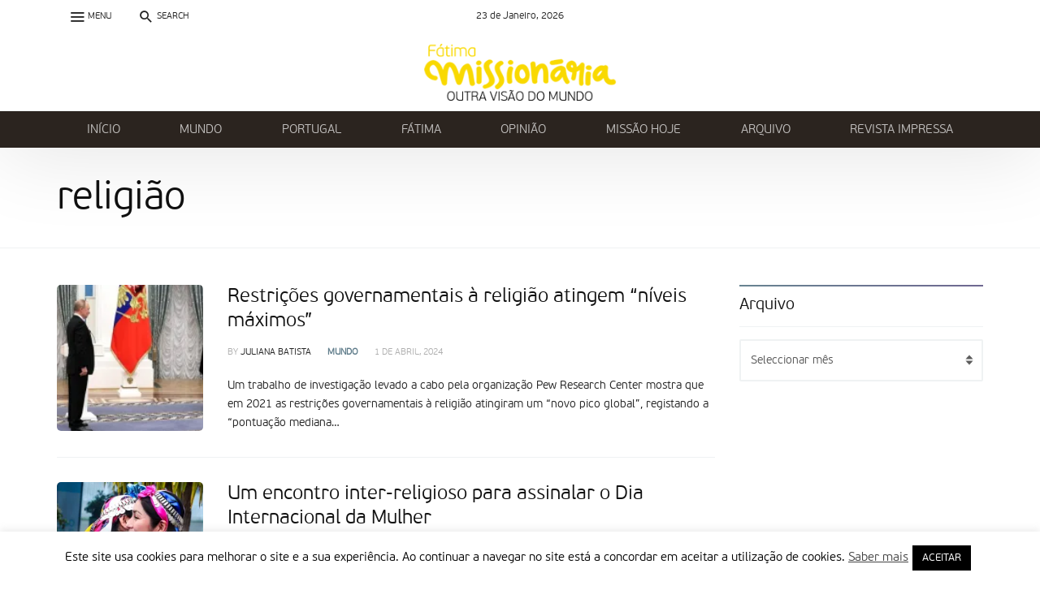

--- FILE ---
content_type: text/html; charset=UTF-8
request_url: https://www.fatimamissionaria.pt/tag/religiao/page/2/
body_size: 126539
content:
<!DOCTYPE html>
<html lang="pt-PT" >
<head>
<meta charset="UTF-8">
<meta name="viewport" content="width=device-width, user-scalable=no, initial-scale=1.0, minimum-scale=1.0, maximum-scale=1.0">
<link rel="profile" href="//gmpg.org/xfn/11" />
<title>religião &#8211; Página 2 &#8211; Fátima Missionária</title>
<meta name='robots' content='max-image-preview:large' />
<link rel='dns-prefetch' href='//code.jquery.com' />
<link rel='dns-prefetch' href='//stats.wp.com' />
<link rel='preconnect' href='//i0.wp.com' />
<link rel='preconnect' href='//c0.wp.com' />
<link rel="alternate" type="application/rss+xml" title="Fátima Missionária &raquo; Feed" href="https://www.fatimamissionaria.pt/feed/" />
<link rel="alternate" type="application/rss+xml" title="Fátima Missionária &raquo; Feed de comentários" href="https://www.fatimamissionaria.pt/comments/feed/" />
<link rel="alternate" type="application/rss+xml" title="Feed de etiquetas Fátima Missionária &raquo; religião" href="https://www.fatimamissionaria.pt/tag/religiao/feed/" />
<style id="newsbeat-theme-global-css-vars">:root{ --base-gutter:15px;--base-gutter-x2:30px;--thumbnail-radius:5px;--entry-content-max-w:800px;--color-primary:#607d8b;--color-secondary:#111;--color-tertiary:#19b4cf;--color-primary-start:rgba( 96, 125, 139, 0.95 );--color-primary-end:rgba( 103, 96, 139, 0.95 );--color-primary-start70:rgba( 96, 125, 139, 0.7 );--color-primary-end70:rgba( 103, 96, 139, 0.7 );--color-primary-light:#cfd8dc;--color-primary-light-start:rgba( 207, 216, 220, 0.95 );--color-primary-light-end:rgba( 209, 207, 220, 0.95 );--color-primary-light-start70:rgba( 207, 216, 220, 0.7 );--color-primary-light-end70:rgba( 209, 207, 220, 0.7 );--color-primary5:rgba( 96, 125, 139, 0.05 );--color-primary10:rgba( 96, 125, 139, 0.1 );--color-primary30:rgba( 96, 125, 139, 0.3 );--color-primary50:rgba( 96, 125, 139, 0.5 );--color-primary70:rgba( 96, 125, 139, 0.7 );--color-primary-darken5:#566f7c;--color-primary-darken10:#4b626d;--color-primary-darken30:#212c31;--color-primary-darken50:#000000;--color-primary-darken70:#000000;--color-primary-hue10:#60768b;--color-primary-hue25:#606b8b;--color-primary-hue50:#67608b;--gradient:1;--gradient-orientation:diagonal;--gradient-intensity:50;--color-gray:#b0b0b0;--color-gray-hover:#414141;--primary-border-color:#606b8b;--color-border:rgba( 95, 131, 137, 0.1 );--color-border-hover:rgba( 95, 131, 137, 0.65 );--color-border-light:rgba( 255, 255, 255, 0.15 );--bg-gray:#f2f5f6;--bg-light-gray:#f7f9f9;--bg-dark-gray:#eaeaea; }</style>
<style id='wp-img-auto-sizes-contain-inline-css' type='text/css'>
img:is([sizes=auto i],[sizes^="auto," i]){contain-intrinsic-size:3000px 1500px}
/*# sourceURL=wp-img-auto-sizes-contain-inline-css */
</style>
<style id='wp-emoji-styles-inline-css' type='text/css'>

	img.wp-smiley, img.emoji {
		display: inline !important;
		border: none !important;
		box-shadow: none !important;
		height: 1em !important;
		width: 1em !important;
		margin: 0 0.07em !important;
		vertical-align: -0.1em !important;
		background: none !important;
		padding: 0 !important;
	}
/*# sourceURL=wp-emoji-styles-inline-css */
</style>
<style id='wp-block-library-inline-css' type='text/css'>
:root{--wp-block-synced-color:#7a00df;--wp-block-synced-color--rgb:122,0,223;--wp-bound-block-color:var(--wp-block-synced-color);--wp-editor-canvas-background:#ddd;--wp-admin-theme-color:#007cba;--wp-admin-theme-color--rgb:0,124,186;--wp-admin-theme-color-darker-10:#006ba1;--wp-admin-theme-color-darker-10--rgb:0,107,160.5;--wp-admin-theme-color-darker-20:#005a87;--wp-admin-theme-color-darker-20--rgb:0,90,135;--wp-admin-border-width-focus:2px}@media (min-resolution:192dpi){:root{--wp-admin-border-width-focus:1.5px}}.wp-element-button{cursor:pointer}:root .has-very-light-gray-background-color{background-color:#eee}:root .has-very-dark-gray-background-color{background-color:#313131}:root .has-very-light-gray-color{color:#eee}:root .has-very-dark-gray-color{color:#313131}:root .has-vivid-green-cyan-to-vivid-cyan-blue-gradient-background{background:linear-gradient(135deg,#00d084,#0693e3)}:root .has-purple-crush-gradient-background{background:linear-gradient(135deg,#34e2e4,#4721fb 50%,#ab1dfe)}:root .has-hazy-dawn-gradient-background{background:linear-gradient(135deg,#faaca8,#dad0ec)}:root .has-subdued-olive-gradient-background{background:linear-gradient(135deg,#fafae1,#67a671)}:root .has-atomic-cream-gradient-background{background:linear-gradient(135deg,#fdd79a,#004a59)}:root .has-nightshade-gradient-background{background:linear-gradient(135deg,#330968,#31cdcf)}:root .has-midnight-gradient-background{background:linear-gradient(135deg,#020381,#2874fc)}:root{--wp--preset--font-size--normal:16px;--wp--preset--font-size--huge:42px}.has-regular-font-size{font-size:1em}.has-larger-font-size{font-size:2.625em}.has-normal-font-size{font-size:var(--wp--preset--font-size--normal)}.has-huge-font-size{font-size:var(--wp--preset--font-size--huge)}.has-text-align-center{text-align:center}.has-text-align-left{text-align:left}.has-text-align-right{text-align:right}.has-fit-text{white-space:nowrap!important}#end-resizable-editor-section{display:none}.aligncenter{clear:both}.items-justified-left{justify-content:flex-start}.items-justified-center{justify-content:center}.items-justified-right{justify-content:flex-end}.items-justified-space-between{justify-content:space-between}.screen-reader-text{border:0;clip-path:inset(50%);height:1px;margin:-1px;overflow:hidden;padding:0;position:absolute;width:1px;word-wrap:normal!important}.screen-reader-text:focus{background-color:#ddd;clip-path:none;color:#444;display:block;font-size:1em;height:auto;left:5px;line-height:normal;padding:15px 23px 14px;text-decoration:none;top:5px;width:auto;z-index:100000}html :where(.has-border-color){border-style:solid}html :where([style*=border-top-color]){border-top-style:solid}html :where([style*=border-right-color]){border-right-style:solid}html :where([style*=border-bottom-color]){border-bottom-style:solid}html :where([style*=border-left-color]){border-left-style:solid}html :where([style*=border-width]){border-style:solid}html :where([style*=border-top-width]){border-top-style:solid}html :where([style*=border-right-width]){border-right-style:solid}html :where([style*=border-bottom-width]){border-bottom-style:solid}html :where([style*=border-left-width]){border-left-style:solid}html :where(img[class*=wp-image-]){height:auto;max-width:100%}:where(figure){margin:0 0 1em}html :where(.is-position-sticky){--wp-admin--admin-bar--position-offset:var(--wp-admin--admin-bar--height,0px)}@media screen and (max-width:600px){html :where(.is-position-sticky){--wp-admin--admin-bar--position-offset:0px}}

/*# sourceURL=wp-block-library-inline-css */
</style><style id='global-styles-inline-css' type='text/css'>
:root{--wp--preset--aspect-ratio--square: 1;--wp--preset--aspect-ratio--4-3: 4/3;--wp--preset--aspect-ratio--3-4: 3/4;--wp--preset--aspect-ratio--3-2: 3/2;--wp--preset--aspect-ratio--2-3: 2/3;--wp--preset--aspect-ratio--16-9: 16/9;--wp--preset--aspect-ratio--9-16: 9/16;--wp--preset--color--black: #000000;--wp--preset--color--cyan-bluish-gray: #abb8c3;--wp--preset--color--white: #FFF;--wp--preset--color--pale-pink: #f78da7;--wp--preset--color--vivid-red: #cf2e2e;--wp--preset--color--luminous-vivid-orange: #ff6900;--wp--preset--color--luminous-vivid-amber: #fcb900;--wp--preset--color--light-green-cyan: #7bdcb5;--wp--preset--color--vivid-green-cyan: #00d084;--wp--preset--color--pale-cyan-blue: #8ed1fc;--wp--preset--color--vivid-cyan-blue: #0693e3;--wp--preset--color--vivid-purple: #9b51e0;--wp--preset--color--primary: #607d8b;--wp--preset--color--secondary: #111111;--wp--preset--color--very-light-gray: #eeeeee;--wp--preset--color--very-dark-gray: #444444;--wp--preset--gradient--vivid-cyan-blue-to-vivid-purple: linear-gradient(135deg,rgb(6,147,227) 0%,rgb(155,81,224) 100%);--wp--preset--gradient--light-green-cyan-to-vivid-green-cyan: linear-gradient(135deg,rgb(122,220,180) 0%,rgb(0,208,130) 100%);--wp--preset--gradient--luminous-vivid-amber-to-luminous-vivid-orange: linear-gradient(135deg,rgb(252,185,0) 0%,rgb(255,105,0) 100%);--wp--preset--gradient--luminous-vivid-orange-to-vivid-red: linear-gradient(135deg,rgb(255,105,0) 0%,rgb(207,46,46) 100%);--wp--preset--gradient--very-light-gray-to-cyan-bluish-gray: linear-gradient(135deg,rgb(238,238,238) 0%,rgb(169,184,195) 100%);--wp--preset--gradient--cool-to-warm-spectrum: linear-gradient(135deg,rgb(74,234,220) 0%,rgb(151,120,209) 20%,rgb(207,42,186) 40%,rgb(238,44,130) 60%,rgb(251,105,98) 80%,rgb(254,248,76) 100%);--wp--preset--gradient--blush-light-purple: linear-gradient(135deg,rgb(255,206,236) 0%,rgb(152,150,240) 100%);--wp--preset--gradient--blush-bordeaux: linear-gradient(135deg,rgb(254,205,165) 0%,rgb(254,45,45) 50%,rgb(107,0,62) 100%);--wp--preset--gradient--luminous-dusk: linear-gradient(135deg,rgb(255,203,112) 0%,rgb(199,81,192) 50%,rgb(65,88,208) 100%);--wp--preset--gradient--pale-ocean: linear-gradient(135deg,rgb(255,245,203) 0%,rgb(182,227,212) 50%,rgb(51,167,181) 100%);--wp--preset--gradient--electric-grass: linear-gradient(135deg,rgb(202,248,128) 0%,rgb(113,206,126) 100%);--wp--preset--gradient--midnight: linear-gradient(135deg,rgb(2,3,129) 0%,rgb(40,116,252) 100%);--wp--preset--font-size--small: 13px;--wp--preset--font-size--medium: 20px;--wp--preset--font-size--large: 36px;--wp--preset--font-size--x-large: 42px;--wp--preset--spacing--20: 0.44rem;--wp--preset--spacing--30: 0.67rem;--wp--preset--spacing--40: 1rem;--wp--preset--spacing--50: 1.5rem;--wp--preset--spacing--60: 2.25rem;--wp--preset--spacing--70: 3.38rem;--wp--preset--spacing--80: 5.06rem;--wp--preset--shadow--natural: 6px 6px 9px rgba(0, 0, 0, 0.2);--wp--preset--shadow--deep: 12px 12px 50px rgba(0, 0, 0, 0.4);--wp--preset--shadow--sharp: 6px 6px 0px rgba(0, 0, 0, 0.2);--wp--preset--shadow--outlined: 6px 6px 0px -3px rgb(255, 255, 255), 6px 6px rgb(0, 0, 0);--wp--preset--shadow--crisp: 6px 6px 0px rgb(0, 0, 0);}:where(.is-layout-flex){gap: 0.5em;}:where(.is-layout-grid){gap: 0.5em;}body .is-layout-flex{display: flex;}.is-layout-flex{flex-wrap: wrap;align-items: center;}.is-layout-flex > :is(*, div){margin: 0;}body .is-layout-grid{display: grid;}.is-layout-grid > :is(*, div){margin: 0;}:where(.wp-block-columns.is-layout-flex){gap: 2em;}:where(.wp-block-columns.is-layout-grid){gap: 2em;}:where(.wp-block-post-template.is-layout-flex){gap: 1.25em;}:where(.wp-block-post-template.is-layout-grid){gap: 1.25em;}.has-black-color{color: var(--wp--preset--color--black) !important;}.has-cyan-bluish-gray-color{color: var(--wp--preset--color--cyan-bluish-gray) !important;}.has-white-color{color: var(--wp--preset--color--white) !important;}.has-pale-pink-color{color: var(--wp--preset--color--pale-pink) !important;}.has-vivid-red-color{color: var(--wp--preset--color--vivid-red) !important;}.has-luminous-vivid-orange-color{color: var(--wp--preset--color--luminous-vivid-orange) !important;}.has-luminous-vivid-amber-color{color: var(--wp--preset--color--luminous-vivid-amber) !important;}.has-light-green-cyan-color{color: var(--wp--preset--color--light-green-cyan) !important;}.has-vivid-green-cyan-color{color: var(--wp--preset--color--vivid-green-cyan) !important;}.has-pale-cyan-blue-color{color: var(--wp--preset--color--pale-cyan-blue) !important;}.has-vivid-cyan-blue-color{color: var(--wp--preset--color--vivid-cyan-blue) !important;}.has-vivid-purple-color{color: var(--wp--preset--color--vivid-purple) !important;}.has-black-background-color{background-color: var(--wp--preset--color--black) !important;}.has-cyan-bluish-gray-background-color{background-color: var(--wp--preset--color--cyan-bluish-gray) !important;}.has-white-background-color{background-color: var(--wp--preset--color--white) !important;}.has-pale-pink-background-color{background-color: var(--wp--preset--color--pale-pink) !important;}.has-vivid-red-background-color{background-color: var(--wp--preset--color--vivid-red) !important;}.has-luminous-vivid-orange-background-color{background-color: var(--wp--preset--color--luminous-vivid-orange) !important;}.has-luminous-vivid-amber-background-color{background-color: var(--wp--preset--color--luminous-vivid-amber) !important;}.has-light-green-cyan-background-color{background-color: var(--wp--preset--color--light-green-cyan) !important;}.has-vivid-green-cyan-background-color{background-color: var(--wp--preset--color--vivid-green-cyan) !important;}.has-pale-cyan-blue-background-color{background-color: var(--wp--preset--color--pale-cyan-blue) !important;}.has-vivid-cyan-blue-background-color{background-color: var(--wp--preset--color--vivid-cyan-blue) !important;}.has-vivid-purple-background-color{background-color: var(--wp--preset--color--vivid-purple) !important;}.has-black-border-color{border-color: var(--wp--preset--color--black) !important;}.has-cyan-bluish-gray-border-color{border-color: var(--wp--preset--color--cyan-bluish-gray) !important;}.has-white-border-color{border-color: var(--wp--preset--color--white) !important;}.has-pale-pink-border-color{border-color: var(--wp--preset--color--pale-pink) !important;}.has-vivid-red-border-color{border-color: var(--wp--preset--color--vivid-red) !important;}.has-luminous-vivid-orange-border-color{border-color: var(--wp--preset--color--luminous-vivid-orange) !important;}.has-luminous-vivid-amber-border-color{border-color: var(--wp--preset--color--luminous-vivid-amber) !important;}.has-light-green-cyan-border-color{border-color: var(--wp--preset--color--light-green-cyan) !important;}.has-vivid-green-cyan-border-color{border-color: var(--wp--preset--color--vivid-green-cyan) !important;}.has-pale-cyan-blue-border-color{border-color: var(--wp--preset--color--pale-cyan-blue) !important;}.has-vivid-cyan-blue-border-color{border-color: var(--wp--preset--color--vivid-cyan-blue) !important;}.has-vivid-purple-border-color{border-color: var(--wp--preset--color--vivid-purple) !important;}.has-vivid-cyan-blue-to-vivid-purple-gradient-background{background: var(--wp--preset--gradient--vivid-cyan-blue-to-vivid-purple) !important;}.has-light-green-cyan-to-vivid-green-cyan-gradient-background{background: var(--wp--preset--gradient--light-green-cyan-to-vivid-green-cyan) !important;}.has-luminous-vivid-amber-to-luminous-vivid-orange-gradient-background{background: var(--wp--preset--gradient--luminous-vivid-amber-to-luminous-vivid-orange) !important;}.has-luminous-vivid-orange-to-vivid-red-gradient-background{background: var(--wp--preset--gradient--luminous-vivid-orange-to-vivid-red) !important;}.has-very-light-gray-to-cyan-bluish-gray-gradient-background{background: var(--wp--preset--gradient--very-light-gray-to-cyan-bluish-gray) !important;}.has-cool-to-warm-spectrum-gradient-background{background: var(--wp--preset--gradient--cool-to-warm-spectrum) !important;}.has-blush-light-purple-gradient-background{background: var(--wp--preset--gradient--blush-light-purple) !important;}.has-blush-bordeaux-gradient-background{background: var(--wp--preset--gradient--blush-bordeaux) !important;}.has-luminous-dusk-gradient-background{background: var(--wp--preset--gradient--luminous-dusk) !important;}.has-pale-ocean-gradient-background{background: var(--wp--preset--gradient--pale-ocean) !important;}.has-electric-grass-gradient-background{background: var(--wp--preset--gradient--electric-grass) !important;}.has-midnight-gradient-background{background: var(--wp--preset--gradient--midnight) !important;}.has-small-font-size{font-size: var(--wp--preset--font-size--small) !important;}.has-medium-font-size{font-size: var(--wp--preset--font-size--medium) !important;}.has-large-font-size{font-size: var(--wp--preset--font-size--large) !important;}.has-x-large-font-size{font-size: var(--wp--preset--font-size--x-large) !important;}
/*# sourceURL=global-styles-inline-css */
</style>

<style id='classic-theme-styles-inline-css' type='text/css'>
/*! This file is auto-generated */
.wp-block-button__link{color:#fff;background-color:#32373c;border-radius:9999px;box-shadow:none;text-decoration:none;padding:calc(.667em + 2px) calc(1.333em + 2px);font-size:1.125em}.wp-block-file__button{background:#32373c;color:#fff;text-decoration:none}
/*# sourceURL=/wp-includes/css/classic-themes.min.css */
</style>
<link rel='stylesheet' id='contact-form-7-css' href='https://www.fatimamissionaria.pt/wp-content/plugins/contact-form-7/includes/css/styles.css?ver=6.1.4' type='text/css' media='all' />
<link rel='stylesheet' id='cookie-law-info-css' href='https://www.fatimamissionaria.pt/wp-content/plugins/cookie-law-info/legacy/public/css/cookie-law-info-public.css?ver=3.3.8' type='text/css' media='all' />
<link rel='stylesheet' id='cookie-law-info-gdpr-css' href='https://www.fatimamissionaria.pt/wp-content/plugins/cookie-law-info/legacy/public/css/cookie-law-info-gdpr.css?ver=3.3.8' type='text/css' media='all' />
<link rel='stylesheet' id='newsletter-css' href='https://www.fatimamissionaria.pt/wp-content/plugins/newsletter/style.css?ver=9.1.0' type='text/css' media='all' />
<link rel='stylesheet' id='wp-real-review-css' href='https://www.fatimamissionaria.pt/wp-content/plugins/wp-real-review/css/style.css?ver=1.0' type='text/css' media='all' />
<link rel='stylesheet' id='wp-post-blocks-css' href='https://www.fatimamissionaria.pt/wp-content/plugins/wp-post-blocks/css/style.css?ver=11012015' type='text/css' media='all' />
<link rel='stylesheet' id='bootstrap-css' href='https://www.fatimamissionaria.pt/wp-content/themes/newsbeat/css/bootstrap.min.css?ver=3.3.5' type='text/css' media='all' />
<link rel='stylesheet' id='themicons-css' href='https://www.fatimamissionaria.pt/wp-content/themes/newsbeat/css/themicons.min.css?ver=20190405' type='text/css' media='all' />
<link rel='stylesheet' id='flexslider-css' href='https://www.fatimamissionaria.pt/wp-content/themes/newsbeat/css/flexslider.min.css?ver=2.6.0' type='text/css' media='all' />
<link rel='stylesheet' id='newsbeat-theme-css' href='https://www.fatimamissionaria.pt/wp-content/themes/newsbeat/inc/css/style.min.css?ver=6.9' type='text/css' media='all' />
<link rel='stylesheet' id='newsbeat-custom-css' href='https://www.fatimamissionaria.pt/wp-content/uploads/newsbeat/css/custom.css?ver=1637080577' type='text/css' media='all' />
<script type="text/javascript" src="https://code.jquery.com/jquery-2.2.4.min.js?ver=2.2.4" id="jquery-js"></script>
<script type="text/javascript" id="cookie-law-info-js-extra">
/* <![CDATA[ */
var Cli_Data = {"nn_cookie_ids":[],"cookielist":[],"non_necessary_cookies":[],"ccpaEnabled":"","ccpaRegionBased":"","ccpaBarEnabled":"","strictlyEnabled":["necessary","obligatoire"],"ccpaType":"gdpr","js_blocking":"","custom_integration":"","triggerDomRefresh":"","secure_cookies":""};
var cli_cookiebar_settings = {"animate_speed_hide":"500","animate_speed_show":"500","background":"#FFF","border":"#b1a6a6c2","border_on":"","button_1_button_colour":"#000","button_1_button_hover":"#000000","button_1_link_colour":"#fff","button_1_as_button":"1","button_1_new_win":"","button_2_button_colour":"#333","button_2_button_hover":"#292929","button_2_link_colour":"#444","button_2_as_button":"","button_2_hidebar":"","button_3_button_colour":"#000","button_3_button_hover":"#000000","button_3_link_colour":"#fff","button_3_as_button":"1","button_3_new_win":"","button_4_button_colour":"#000","button_4_button_hover":"#000000","button_4_link_colour":"#62a329","button_4_as_button":"","button_7_button_colour":"#61a229","button_7_button_hover":"#4e8221","button_7_link_colour":"#fff","button_7_as_button":"1","button_7_new_win":"","font_family":"inherit","header_fix":"","notify_animate_hide":"1","notify_animate_show":"","notify_div_id":"#cookie-law-info-bar","notify_position_horizontal":"right","notify_position_vertical":"bottom","scroll_close":"","scroll_close_reload":"","accept_close_reload":"","reject_close_reload":"","showagain_tab":"1","showagain_background":"#fff","showagain_border":"#000","showagain_div_id":"#cookie-law-info-again","showagain_x_position":"100px","text":"#000","show_once_yn":"","show_once":"10000","logging_on":"","as_popup":"","popup_overlay":"1","bar_heading_text":"","cookie_bar_as":"banner","popup_showagain_position":"bottom-right","widget_position":"left"};
var log_object = {"ajax_url":"https://www.fatimamissionaria.pt/wp-admin/admin-ajax.php"};
//# sourceURL=cookie-law-info-js-extra
/* ]]> */
</script>
<script type="text/javascript" src="https://www.fatimamissionaria.pt/wp-content/plugins/cookie-law-info/legacy/public/js/cookie-law-info-public.js?ver=3.3.8" id="cookie-law-info-js"></script>
<script type="text/javascript" id="3d-flip-book-client-locale-loader-js-extra">
/* <![CDATA[ */
var FB3D_CLIENT_LOCALE = {"ajaxurl":"https://www.fatimamissionaria.pt/wp-admin/admin-ajax.php","dictionary":{"Table of contents":"Table of contents","Close":"Close","Bookmarks":"Bookmarks","Thumbnails":"Thumbnails","Search":"Search","Share":"Share","Facebook":"Facebook","Twitter":"Twitter","Email":"Email","Play":"Play","Previous page":"Previous page","Next page":"Next page","Zoom in":"Zoom in","Zoom out":"Zoom out","Fit view":"Fit view","Auto play":"Auto play","Full screen":"Full screen","More":"More","Smart pan":"Smart pan","Single page":"Single page","Sounds":"Sounds","Stats":"Stats","Print":"Print","Download":"Download","Goto first page":"Goto first page","Goto last page":"Goto last page"},"images":"https://www.fatimamissionaria.pt/wp-content/plugins/interactive-3d-flipbook-powered-physics-engine/assets/images/","jsData":{"urls":[],"posts":{"ids_mis":[],"ids":[]},"pages":[],"firstPages":[],"bookCtrlProps":[],"bookTemplates":[]},"key":"3d-flip-book","pdfJS":{"pdfJsLib":"https://www.fatimamissionaria.pt/wp-content/plugins/interactive-3d-flipbook-powered-physics-engine/assets/js/pdf.min.js?ver=4.3.136","pdfJsWorker":"https://www.fatimamissionaria.pt/wp-content/plugins/interactive-3d-flipbook-powered-physics-engine/assets/js/pdf.worker.js?ver=4.3.136","stablePdfJsLib":"https://www.fatimamissionaria.pt/wp-content/plugins/interactive-3d-flipbook-powered-physics-engine/assets/js/stable/pdf.min.js?ver=2.5.207","stablePdfJsWorker":"https://www.fatimamissionaria.pt/wp-content/plugins/interactive-3d-flipbook-powered-physics-engine/assets/js/stable/pdf.worker.js?ver=2.5.207","pdfJsCMapUrl":"https://www.fatimamissionaria.pt/wp-content/plugins/interactive-3d-flipbook-powered-physics-engine/assets/cmaps/"},"cacheurl":"https://www.fatimamissionaria.pt/wp-content/uploads/3d-flip-book/cache/","pluginsurl":"https://www.fatimamissionaria.pt/wp-content/plugins/","pluginurl":"https://www.fatimamissionaria.pt/wp-content/plugins/interactive-3d-flipbook-powered-physics-engine/","thumbnailSize":{"width":"150","height":"150"},"version":"1.16.17"};
//# sourceURL=3d-flip-book-client-locale-loader-js-extra
/* ]]> */
</script>
<script type="text/javascript" src="https://www.fatimamissionaria.pt/wp-content/plugins/interactive-3d-flipbook-powered-physics-engine/assets/js/client-locale-loader.js?ver=1.16.17" id="3d-flip-book-client-locale-loader-js" async="async" data-wp-strategy="async"></script>
<link rel="https://api.w.org/" href="https://www.fatimamissionaria.pt/wp-json/" /><link rel="alternate" title="JSON" type="application/json" href="https://www.fatimamissionaria.pt/wp-json/wp/v2/tags/364" /><link rel="EditURI" type="application/rsd+xml" title="RSD" href="https://www.fatimamissionaria.pt/xmlrpc.php?rsd" />
<meta name="generator" content="WordPress 6.9" />
<!-- Markup (JSON-LD) structured in schema.org ver.4.8.1 START -->
<!-- Markup (JSON-LD) structured in schema.org END -->
	<style>img#wpstats{display:none}</style>
					<style type="text/css" media="screen">
				/**
				 * Plugin Name: Subtitles
				 * Plugin URI: http://wordpress.org/plugins/subtitles/
				 * Description: Easily add subtitles into your WordPress posts, pages, custom post types, and themes.
				 * Author: We Cobble
				 * Author URI: https://wecobble.com/
				 * Version: 2.2.0
				 * License: GNU General Public License v2 or later
				 * License URI: http://www.gnu.org/licenses/gpl-2.0.html
				 */

				/**
				 * Be explicit about this styling only applying to spans,
				 * since that's the default markup that's returned by
				 * Subtitles. If a developer overrides the default subtitles
				 * markup with another element or class, we don't want to stomp
				 * on that.
				 *
				 * @since 1.0.0
				 */
				span.entry-subtitle {
					display: block; /* Put subtitles on their own line by default. */
					font-size: 0.53333333333333em; /* Sensible scaling. It's assumed that post titles will be wrapped in heading tags. */
				}
				/**
				 * If subtitles are shown in comment areas, we'll hide them by default.
				 *
				 * @since 1.0.5
				 */
				#comments .comments-title span.entry-subtitle {
					display: none;
				}
			</style><style type="text/css">.recentcomments a{display:inline !important;padding:0 !important;margin:0 !important;}</style><meta name="generator" content="Powered by WPBakery Page Builder - drag and drop page builder for WordPress."/>

<!-- Jetpack Open Graph Tags -->
<meta property="og:type" content="website" />
<meta property="og:title" content="religião &#8211; Página 2 &#8211; Fátima Missionária" />
<meta property="og:url" content="https://www.fatimamissionaria.pt/tag/religiao/" />
<meta property="og:site_name" content="Fátima Missionária" />
<meta property="og:image" content="https://i0.wp.com/www.fatimamissionaria.pt/wp-content/uploads/2020/02/cropped-Logo_FM_final.png?resize=512%2C512&#038;ssl=1" />
<meta property="og:image:width" content="512" />
<meta property="og:image:height" content="512" />
<meta property="og:image:alt" content="" />
<meta property="og:locale" content="pt_PT" />

<!-- End Jetpack Open Graph Tags -->

<link rel="icon" href="https://i0.wp.com/www.fatimamissionaria.pt/wp-content/uploads/2020/02/cropped-Logo_FM_final.png?resize=32%2C32&#038;ssl=1" sizes="32x32" />
<link rel="icon" href="https://i0.wp.com/www.fatimamissionaria.pt/wp-content/uploads/2020/02/cropped-Logo_FM_final.png?resize=192%2C192&#038;ssl=1" sizes="192x192" />
<link rel="apple-touch-icon" href="https://i0.wp.com/www.fatimamissionaria.pt/wp-content/uploads/2020/02/cropped-Logo_FM_final.png?resize=180%2C180&#038;ssl=1" />
<meta name="msapplication-TileImage" content="https://i0.wp.com/www.fatimamissionaria.pt/wp-content/uploads/2020/02/cropped-Logo_FM_final.png?resize=270%2C270&#038;ssl=1" />
<noscript><style> .wpb_animate_when_almost_visible { opacity: 1; }</style></noscript></head>

<body class="archive paged tag tag-religiao tag-364 paged-2 tag-paged-2 wp-theme-newsbeat group-blog group-entries unlogged-in site-layout-default sticky-nav-smart header-layout-newspaper site-hero-active csb-l-default csb-s-default est-d-gdbg est-a-default est-s-small cmt-l-default has-nb__afx wpb-js-composer js-comp-ver-6.0.5 vc_responsive">
<div id="page" class="hfeed site site-wrapper">

<div id="page-inner" class="inner-wrapper in-w">
	<a class="skip-link screen-reader-text" href="#content">Skip to content</a>
	
	
	<header id="masthead" class="site-header s-h hidden-print layout-newspaper style-monotone " role="banner">
	
	
		<div class="outer secondary-nav-wrapper hidden-xs hidden-sm s-nav-w white-bg mono-color text-center">
		<div class="container">
			<div class="nav-inner-wrapper n-i-w secondary-nav">
				<div class="n-i-c">
				
<span class="current-date abs-menu">
	23 de Janeiro, 2026</span><div class="extra-nav nb-dd pull-left show-label">
	<ul class="menu">
			<li class="menu-item menu-item-menu"><a href="javascript:void(0)" class="hidden-nav-toggle" data-action="toggle-menu" data-react=".hidden-nav-wrapper"><i class="ti__menu"></i> <span class="label-text">Menu</span></a>
		</li>
				<li class="menu-item menu-item-search menu-item-has-children by-click mega-menu mmenu-layout-default mmenu-size-default">
			<a href="javascript:void(0)" data-action="open-slidedown-search" data-react="#slidedown-search"><span data-action="close-dropdown"><span aria-hidden="true"><i class="ti__close"></i></span></span><span class="hide-on-active"><i class="ti__search"></i></span> <span class="label-text">Search</span></a>
			<div class="mmenu-content-wrapper mmenu-ct-w">
				<div class="mmenu-content-inner mmenu-ct-i container">
					
					<div class="search-form-wrapper" role="search">
	<form method="get" class="search-form" action="https://www.fatimamissionaria.pt/">
		<label>
			<span class="screen-reader-text">Search for:</span>
			<input type="search" class="search-field form-control" placeholder="Pesquisa..." value="" name="s" title="Pesquisa por:" />
		</label><button type="submit" class="search-submit btn btn-default"><i class="ti__search"></i></button>
	</form>
</div>				</div>
			</div>
		</li>
		
			</ul>
</div>				</div>
			</div>
		</div>
	</div>
	
	<div class="outer site-banner-wrapper hidden-xs hidden-sm s-banner-w white-bg mono-color shadow-bottom">
		<div class="container">
			<div class="nav-inner-wrapper n-i-w site-banner text-center">
				<div class="n-i-c">
				<div class="site-branding-wrapper">
<div class="site-branding image-logo has-mini-logo">
		<a href="https://www.fatimamissionaria.pt/" rel="home">
		<div class="site-title site-logo desktop-logo"><span>Fátima Missionária</span></div>
		<div class="site-title site-logo mobile-logo"><span aria-hidden="true">&nbsp;</span></div>	</a>
	<div class="site-description">Outra Visão do Mundo</div>
	
	</div><!-- .site-branding -->
</div>				</div>
			</div>
		</div>
	</div>
		<div class="outer primary-nav-wrapper p-nav-w">
		<div class="hidden-xs hidden-sm secondary-bg invert-color">
			<div class="container">
				<div class="nav-inner-wrapper n-i-w primary-nav">
					<div class="n-i-c">
					<nav id="site-primary-nav-menu" class="primary-nav-menu priority-nav loading nb-dd" role="navigation">
		
	<ul id="primary-menu" class="menu"><li id="menu-item-45767" class="menu-item menu-item-type-custom menu-item-object-custom menu-item-home menu-item-45767 default-menu"><a href="https://www.fatimamissionaria.pt/"><span>INÍCIO</span></a></li>
<li id="menu-item-45769" class="menu-item menu-item-type-taxonomy menu-item-object-category menu-item-45769 default-menu cat-menu mundo"><a href="https://www.fatimamissionaria.pt/category/mundo/"><span>MUNDO</span></a></li>
<li id="menu-item-45770" class="menu-item menu-item-type-taxonomy menu-item-object-category menu-item-45770 default-menu cat-menu portugal"><a href="https://www.fatimamissionaria.pt/category/portugal/"><span>PORTUGAL</span></a></li>
<li id="menu-item-45771" class="menu-item menu-item-type-taxonomy menu-item-object-category menu-item-45771 default-menu cat-menu fatima"><a href="https://www.fatimamissionaria.pt/category/fatima/"><span>FÁTIMA</span></a></li>
<li id="menu-item-45772" class="menu-item menu-item-type-taxonomy menu-item-object-category menu-item-45772 default-menu cat-menu opiniao"><a href="https://www.fatimamissionaria.pt/category/opiniao/"><span>OPINIÃO</span></a></li>
<li id="menu-item-45775" class="menu-item menu-item-type-taxonomy menu-item-object-category menu-item-45775 default-menu cat-menu missao-hoje"><a href="https://www.fatimamissionaria.pt/category/missao-hoje/"><span>MISSÃO HOJE</span></a></li>
<li id="menu-item-46480" class="menu-item menu-item-type-custom menu-item-object-custom menu-item-46480 default-menu"><a href="https://www.fatimamissionaria.pt/arquivo-de-noticias/"><span>ARQUIVO</span></a></li>
<li id="menu-item-46481" class="menu-item menu-item-type-custom menu-item-object-custom menu-item-46481 default-menu"><a href="https://www.fatimamissionaria.pt/category/revistas/"><span>REVISTA IMPRESSA</span></a></li>
<li class="menu-item menu-item-has-children default-menu more"><a href="javascript:void(0)"><span>More</span> <i class="ti__angle-down menu-indicator depth-0"></i></a><ul class="sub-menu"></ul></li></ul>	</nav><!-- #site-navigation -->
					</div>
				</div>
			</div>
		</div>

		<div class="hidden-md hidden-lg white-bg mono-color shadow-bottom">
			<div class="container">
				<div class="n-i-c s-h-m hidden-md hidden-lg">
					<div class="extra-nav nb-dd pull-left">
	<ul class="menu">
			<li class="menu-item menu-item-menu"><a href="javascript:void(0)" class="hidden-nav-toggle" data-action="toggle-menu" data-react=".hidden-nav-wrapper"><i class="ti__menu"></i> <span class="label-text">Menu</span></a>
		</li>
			</ul>
</div><div class="site-branding-wrapper pull-left">
<div class="site-branding image-logo has-mini-logo">
		<a href="https://www.fatimamissionaria.pt/" rel="home">
		<div class="site-title site-logo desktop-logo"><span>Fátima Missionária</span></div>
		<div class="site-title site-logo mobile-logo"><span aria-hidden="true">&nbsp;</span></div>	</a>
	<div class="site-description">Outra Visão do Mundo</div>
	
	</div><!-- .site-branding -->
</div><div class="extra-nav nb-dd pull-right">
	<ul class="menu">
			<li class="menu-item menu-item-search menu-item-has-children by-click mega-menu mmenu-layout-default mmenu-size-default">
			<a href="javascript:void(0)" data-action="open-slidedown-search" data-react="#slidedown-search"><span data-action="close-dropdown"><span aria-hidden="true"><i class="ti__close"></i></span></span><span class="hide-on-active"><i class="ti__search"></i></span> <span class="label-text">Search</span></a>
			<div class="mmenu-content-wrapper mmenu-ct-w">
				<div class="mmenu-content-inner mmenu-ct-i container">
					
					<div class="search-form-wrapper" role="search">
	<form method="get" class="search-form" action="https://www.fatimamissionaria.pt/">
		<label>
			<span class="screen-reader-text">Search for:</span>
			<input type="search" class="search-field form-control" placeholder="Pesquisa..." value="" name="s" title="Pesquisa por:" />
		</label><button type="submit" class="search-submit btn btn-default"><i class="ti__search"></i></button>
	</form>
</div>				</div>
			</div>
		</li>
		
			</ul>
</div>				</div>
			</div>
		</div>
	</div>
	
	
</header><!-- #masthead -->
	
	
		
	<div id="content-wrapper" class="content-wrapper c-w">


<header class="page-header-outer p-h-o text-default">
	<div class="page-header p-h white-bg shadow-bottom">
		<div class="container">
			<div class="page-header-inner p-h-i">
			<h1 class="page-title">religião</h1>			</div>
		</div>
	</div>
</header><!-- .page-header -->

<div id="content-outer" class="site-content-outer s-c-o">
	
		
	<div id="content-inner" class="site-content-inner s-c-i layout-default">

		
		<div id="content" class="container site-content s-c">

			
			
			<div id="primary" class="content-area c-a">

				
				<main id="main" class="site-main s-m" role="main">
					
					
					
						
												
						<div class="m-h-w">

						
							
							

<article id="post-67872" class="hentry m-hentry m-h layout-classic layout-classic-small with-excerpt post-67872 post type-post status-publish format-standard has-post-thumbnail category-mundo tag-direitos-humanos tag-fe tag-igreja-catolica tag-religiao non-ajax-post">
	<div class="hentry-i h-i row">
		
				<div class="h-col h-col-img col-xs-4 col-sm-3">
			
			<div class="post-thumbnail e-p-t square">
				<a href="https://www.fatimamissionaria.pt/67872/" aria-hidden="true">
				
					<div class="thumb-w"><img width="180" height="92" src="https://i0.wp.com/www.fatimamissionaria.pt/wp-content/uploads/2024/04/Putin-e-o-Patriarca-Cirilo-no-Kremlin-em-novembro-de-2021.jpg?resize=180%2C92&amp;ssl=1" class="attachment-180x180 size-180x180 wp-post-image" alt="" decoding="async" srcset="https://i0.wp.com/www.fatimamissionaria.pt/wp-content/uploads/2024/04/Putin-e-o-Patriarca-Cirilo-no-Kremlin-em-novembro-de-2021.jpg?w=1024&amp;ssl=1 1024w, https://i0.wp.com/www.fatimamissionaria.pt/wp-content/uploads/2024/04/Putin-e-o-Patriarca-Cirilo-no-Kremlin-em-novembro-de-2021.jpg?resize=300%2C153&amp;ssl=1 300w, https://i0.wp.com/www.fatimamissionaria.pt/wp-content/uploads/2024/04/Putin-e-o-Patriarca-Cirilo-no-Kremlin-em-novembro-de-2021.jpg?resize=768%2C392&amp;ssl=1 768w" sizes="(max-width: 180px) 100vw, 180px" data-attachment-id="67896" data-permalink="https://www.fatimamissionaria.pt/67872/putin-e-o-patriarca-cirilo-no-kremlin-em-novembro-de-2021/" data-orig-file="https://i0.wp.com/www.fatimamissionaria.pt/wp-content/uploads/2024/04/Putin-e-o-Patriarca-Cirilo-no-Kremlin-em-novembro-de-2021.jpg?resize=1024%2C522&amp;ssl=1" data-orig-size="1024,522" data-comments-opened="1" data-image-meta="{&quot;aperture&quot;:&quot;0&quot;,&quot;credit&quot;:&quot;&quot;,&quot;camera&quot;:&quot;&quot;,&quot;caption&quot;:&quot;&quot;,&quot;created_timestamp&quot;:&quot;0&quot;,&quot;copyright&quot;:&quot;&quot;,&quot;focal_length&quot;:&quot;0&quot;,&quot;iso&quot;:&quot;0&quot;,&quot;shutter_speed&quot;:&quot;0&quot;,&quot;title&quot;:&quot;&quot;,&quot;orientation&quot;:&quot;0&quot;}" data-image-title="Putin e o Patriarca Cirilo, no Kremlin, em novembro de 2021" data-image-description="" data-image-caption="&lt;p&gt;Putin e o Patriarca Cirilo, no Kremlin, em novembro de 2021. A Rússia está entre os países com restrições governamentais “muito elevadas” | Foto © Kremlin.ru, via Wikimedia Commons&lt;/p&gt;
" data-medium-file="https://i0.wp.com/www.fatimamissionaria.pt/wp-content/uploads/2024/04/Putin-e-o-Patriarca-Cirilo-no-Kremlin-em-novembro-de-2021.jpg?resize=300%2C153&amp;ssl=1" data-large-file="https://i0.wp.com/www.fatimamissionaria.pt/wp-content/uploads/2024/04/Putin-e-o-Patriarca-Cirilo-no-Kremlin-em-novembro-de-2021.jpg?resize=810%2C413&amp;ssl=1" /></div>				</a>
				<span class="format-icon standard"></span>			</div>
			
		</div>
		
		<div class="h-col h-col-info col-xs-8 col-sm-9">

			<header class="entry-header e-h">

								
				<h2 class="entry-title e-t"><a href="https://www.fatimamissionaria.pt/67872/" rel="bookmark">Restrições governamentais à religião atingem “níveis máximos”</a></h2>
								<div class="entry-meta e-m">
					<span class="byline meta-info">by <span class="author vcard"><a class="url fn n" href="https://www.fatimamissionaria.pt/author/jbatista/">Juliana Batista</a></span></span><span class="cat-links meta-info"><a href="https://www.fatimamissionaria.pt/category/mundo/" title="View all posts in Mundo" class="cat-link color-by-cat mundo">Mundo</a></span><span class="posted-on meta-info"><time class="entry-date published updated" datetime="2024-04-01T09:39:54+00:00">1 de Abril, 2024</time></span>				</div><!-- .entry-meta -->
							</header><!-- .entry-header -->

			<div class="entry-summary e-s hidden-xs">
				<p>Um trabalho de investigação levado a cabo pela organização Pew Research Center mostra que em 2021 as restrições governamentais à religião atingiram um “novo pico global”, registando a “pontuação mediana&#8230;</p>
			</div><!-- .entry-content -->
		</div>
	</div>
</article><!-- #post-67872## -->


							
						
							
							

<article id="post-67659" class="hentry m-hentry m-h layout-classic layout-classic-small with-excerpt post-67659 post type-post status-publish format-standard has-post-thumbnail category-mundo tag-fe tag-religiao non-ajax-post">
	<div class="hentry-i h-i row">
		
				<div class="h-col h-col-img col-xs-4 col-sm-3">
			
			<div class="post-thumbnail e-p-t square">
				<a href="https://www.fatimamissionaria.pt/67659/" aria-hidden="true">
				
					<div class="thumb-w"><img width="180" height="130" src="https://i0.wp.com/www.fatimamissionaria.pt/wp-content/uploads/2022/12/Chile_mulheres_DOC.20180905.24760725.06999302-scaled.jpg?resize=180%2C130&amp;ssl=1" class="attachment-180x180 size-180x180 wp-post-image" alt="" decoding="async" srcset="https://i0.wp.com/www.fatimamissionaria.pt/wp-content/uploads/2022/12/Chile_mulheres_DOC.20180905.24760725.06999302-scaled.jpg?w=2560&amp;ssl=1 2560w, https://i0.wp.com/www.fatimamissionaria.pt/wp-content/uploads/2022/12/Chile_mulheres_DOC.20180905.24760725.06999302-scaled.jpg?resize=300%2C217&amp;ssl=1 300w, https://i0.wp.com/www.fatimamissionaria.pt/wp-content/uploads/2022/12/Chile_mulheres_DOC.20180905.24760725.06999302-scaled.jpg?resize=1024%2C741&amp;ssl=1 1024w, https://i0.wp.com/www.fatimamissionaria.pt/wp-content/uploads/2022/12/Chile_mulheres_DOC.20180905.24760725.06999302-scaled.jpg?resize=768%2C556&amp;ssl=1 768w, https://i0.wp.com/www.fatimamissionaria.pt/wp-content/uploads/2022/12/Chile_mulheres_DOC.20180905.24760725.06999302-scaled.jpg?resize=1536%2C1112&amp;ssl=1 1536w, https://i0.wp.com/www.fatimamissionaria.pt/wp-content/uploads/2022/12/Chile_mulheres_DOC.20180905.24760725.06999302-scaled.jpg?resize=2048%2C1482&amp;ssl=1 2048w, https://i0.wp.com/www.fatimamissionaria.pt/wp-content/uploads/2022/12/Chile_mulheres_DOC.20180905.24760725.06999302-scaled.jpg?w=1620&amp;ssl=1 1620w, https://i0.wp.com/www.fatimamissionaria.pt/wp-content/uploads/2022/12/Chile_mulheres_DOC.20180905.24760725.06999302-scaled.jpg?w=2430&amp;ssl=1 2430w" sizes="(max-width: 180px) 100vw, 180px" data-attachment-id="63582" data-permalink="https://www.fatimamissionaria.pt/63580/indigenous-women-of-south-america-join-the-fao-campaign-to-eradicate-hunger/" data-orig-file="https://i0.wp.com/www.fatimamissionaria.pt/wp-content/uploads/2022/12/Chile_mulheres_DOC.20180905.24760725.06999302-scaled.jpg?resize=2560%2C1853&amp;ssl=1" data-orig-size="2560,1853" data-comments-opened="1" data-image-meta="{&quot;aperture&quot;:&quot;0&quot;,&quot;credit&quot;:&quot;EPA&quot;,&quot;camera&quot;:&quot;&quot;,&quot;caption&quot;:&quot;epa06999302 A group of indigenous women commemorate the International Day of Indigenous Women, in Santiago, Chile, 05 September 2018. Some thirty indigenous women leaders from a dozen countries in South America participated in Chile in the launching of an FAO campaign to enhance its role in the eradication of hunger. Coinciding with the commemoration of the International Day of the Indigenous Woman, women joined the launch in the region of the Global Campaign for the Empowerment of Indigenous Women for Zero Hunger, promoted by FAO since January at the global level.  EPA\/Jose Miguel Caviedes  EPA-EFE\/Jose Miguel Caviedes&quot;,&quot;created_timestamp&quot;:&quot;1536105600&quot;,&quot;copyright&quot;:&quot;&quot;,&quot;focal_length&quot;:&quot;0&quot;,&quot;iso&quot;:&quot;0&quot;,&quot;shutter_speed&quot;:&quot;0&quot;,&quot;title&quot;:&quot;Indigenous women of South America join the FAO campaign to eradicate hunger&quot;,&quot;orientation&quot;:&quot;1&quot;}" data-image-title="Indigenous women of South America join the FAO campaign to eradicate hunger" data-image-description="" data-image-caption="" data-medium-file="https://i0.wp.com/www.fatimamissionaria.pt/wp-content/uploads/2022/12/Chile_mulheres_DOC.20180905.24760725.06999302-scaled.jpg?resize=300%2C217&amp;ssl=1" data-large-file="https://i0.wp.com/www.fatimamissionaria.pt/wp-content/uploads/2022/12/Chile_mulheres_DOC.20180905.24760725.06999302-scaled.jpg?resize=810%2C586&amp;ssl=1" /></div>				</a>
				<span class="format-icon standard"></span>			</div>
			
		</div>
		
		<div class="h-col h-col-info col-xs-8 col-sm-9">

			<header class="entry-header e-h">

								
				<h2 class="entry-title e-t"><a href="https://www.fatimamissionaria.pt/67659/" rel="bookmark">Um encontro inter-religioso para assinalar o Dia Internacional da Mulher</a></h2>
								<div class="entry-meta e-m">
					<span class="byline meta-info">by <span class="author vcard"><a class="url fn n" href="https://www.fatimamissionaria.pt/author/7margens/">7Margens</a></span></span><span class="cat-links meta-info"><a href="https://www.fatimamissionaria.pt/category/mundo/" title="View all posts in Mundo" class="cat-link color-by-cat mundo">Mundo</a></span><span class="posted-on meta-info"><time class="entry-date published" datetime="2024-03-01T15:55:27+00:00">1 de Março, 2024</time><time class="updated" datetime="2024-03-07T17:16:47+00:00">7 de Março, 2024</time></span>				</div><!-- .entry-meta -->
							</header><!-- .entry-header -->

			<div class="entry-summary e-s hidden-xs">
				<p>A iniciativa está agendada para 5 de março, vai decorrer online, e pretende reunir representantes de diferentes tradições religiosas para refletir sobre “o papel crucial que as mulheres de fé&#8230;</p>
			</div><!-- .entry-content -->
		</div>
	</div>
</article><!-- #post-67659## -->


							
						
							
							

<article id="post-67303" class="hentry m-hentry m-h layout-classic layout-classic-small with-excerpt post-67303 post type-post status-publish format-standard has-post-thumbnail category-fatima tag-fatima tag-igreja-catolica tag-religiao tag-religiosas non-ajax-post">
	<div class="hentry-i h-i row">
		
				<div class="h-col h-col-img col-xs-4 col-sm-3">
			
			<div class="post-thumbnail e-p-t square">
				<a href="https://www.fatimamissionaria.pt/67303/" aria-hidden="true">
				
					<div class="thumb-w"><img width="180" height="123" src="https://i0.wp.com/www.fatimamissionaria.pt/wp-content/uploads/2024/01/Consagrados_P19_FEV_2024.jpg?resize=180%2C123&amp;ssl=1" class="attachment-180x180 size-180x180 wp-post-image" alt="" decoding="async" srcset="https://i0.wp.com/www.fatimamissionaria.pt/wp-content/uploads/2024/01/Consagrados_P19_FEV_2024.jpg?w=736&amp;ssl=1 736w, https://i0.wp.com/www.fatimamissionaria.pt/wp-content/uploads/2024/01/Consagrados_P19_FEV_2024.jpg?resize=300%2C204&amp;ssl=1 300w" sizes="(max-width: 180px) 100vw, 180px" data-attachment-id="67304" data-permalink="https://www.fatimamissionaria.pt/67303/consagrados_p19_fev_2024/" data-orig-file="https://i0.wp.com/www.fatimamissionaria.pt/wp-content/uploads/2024/01/Consagrados_P19_FEV_2024.jpg?resize=736%2C501&amp;ssl=1" data-orig-size="736,501" data-comments-opened="1" data-image-meta="{&quot;aperture&quot;:&quot;0&quot;,&quot;credit&quot;:&quot;&quot;,&quot;camera&quot;:&quot;&quot;,&quot;caption&quot;:&quot;&quot;,&quot;created_timestamp&quot;:&quot;0&quot;,&quot;copyright&quot;:&quot;&quot;,&quot;focal_length&quot;:&quot;0&quot;,&quot;iso&quot;:&quot;0&quot;,&quot;shutter_speed&quot;:&quot;0&quot;,&quot;title&quot;:&quot;&quot;,&quot;orientation&quot;:&quot;0&quot;}" data-image-title="Consagrados, religiosas, freiras" data-image-description="" data-image-caption="&lt;p&gt;Encontro Nacional da Vida Consagrada reúne em Fátima membros de institutos religiosos de vários pontos do país | Foto: DR&lt;/p&gt;
" data-medium-file="https://i0.wp.com/www.fatimamissionaria.pt/wp-content/uploads/2024/01/Consagrados_P19_FEV_2024.jpg?resize=300%2C204&amp;ssl=1" data-large-file="https://i0.wp.com/www.fatimamissionaria.pt/wp-content/uploads/2024/01/Consagrados_P19_FEV_2024.jpg?resize=736%2C501&amp;ssl=1" /></div>				</a>
				<span class="format-icon standard"></span>			</div>
			
		</div>
		
		<div class="h-col h-col-info col-xs-8 col-sm-9">

			<header class="entry-header e-h">

								
				<h2 class="entry-title e-t"><a href="https://www.fatimamissionaria.pt/67303/" rel="bookmark">Encontro em Fátima quer “suscitar inquietação” entre pessoas consagradas</a></h2>
								<div class="entry-meta e-m">
					<span class="byline meta-info">by <span class="author vcard"><a class="url fn n" href="https://www.fatimamissionaria.pt/author/jbatista/">Juliana Batista</a></span></span><span class="cat-links meta-info"><a href="https://www.fatimamissionaria.pt/category/fatima/" title="View all posts in Fátima" class="cat-link color-by-cat fatima">Fátima</a></span><span class="posted-on meta-info"><time class="entry-date published" datetime="2024-02-10T10:15:39+00:00">10 de Fevereiro, 2024</time><time class="updated" datetime="2024-02-22T12:39:40+00:00">22 de Fevereiro, 2024</time></span>				</div><!-- .entry-meta -->
							</header><!-- .entry-header -->

			<div class="entry-summary e-s hidden-xs">
				<p>A Conferência dos Institutos Religiosos de Portugal (CIRP) organiza o 39.º Encontro Nacional da Vida Consagrada, no Centro Pastoral de Paulo VI, em Fátima, entre este sábado, 10 de fevereiro,&#8230;</p>
			</div><!-- .entry-content -->
		</div>
	</div>
</article><!-- #post-67303## -->


							
						
							
							

<article id="post-67062" class="hentry m-hentry m-h layout-classic layout-classic-small with-excerpt post-67062 post type-post status-publish format-standard has-post-thumbnail category-opiniao tag-cristianismo tag-fe tag-religiao non-ajax-post">
	<div class="hentry-i h-i row">
		
				<div class="h-col h-col-img col-xs-4 col-sm-3">
			
			<div class="post-thumbnail e-p-t square">
				<a href="https://www.fatimamissionaria.pt/67062/" aria-hidden="true">
				
					<div class="thumb-w"><img width="180" height="133" src="https://i0.wp.com/www.fatimamissionaria.pt/wp-content/uploads/2020/03/Bernard_Obiero.jpg?resize=180%2C133&amp;ssl=1" class="attachment-180x180 size-180x180 wp-post-image" alt="" decoding="async" loading="lazy" srcset="https://i0.wp.com/www.fatimamissionaria.pt/wp-content/uploads/2020/03/Bernard_Obiero.jpg?w=1024&amp;ssl=1 1024w, https://i0.wp.com/www.fatimamissionaria.pt/wp-content/uploads/2020/03/Bernard_Obiero.jpg?resize=300%2C221&amp;ssl=1 300w, https://i0.wp.com/www.fatimamissionaria.pt/wp-content/uploads/2020/03/Bernard_Obiero.jpg?resize=768%2C566&amp;ssl=1 768w" sizes="auto, (max-width: 180px) 100vw, 180px" data-attachment-id="46391" data-permalink="https://www.fatimamissionaria.pt/46306/bernard_obiero/" data-orig-file="https://i0.wp.com/www.fatimamissionaria.pt/wp-content/uploads/2020/03/Bernard_Obiero.jpg?resize=1024%2C754&amp;ssl=1" data-orig-size="1024,754" data-comments-opened="1" data-image-meta="{&quot;aperture&quot;:&quot;0&quot;,&quot;credit&quot;:&quot;&quot;,&quot;camera&quot;:&quot;&quot;,&quot;caption&quot;:&quot;&quot;,&quot;created_timestamp&quot;:&quot;0&quot;,&quot;copyright&quot;:&quot;&quot;,&quot;focal_length&quot;:&quot;0&quot;,&quot;iso&quot;:&quot;0&quot;,&quot;shutter_speed&quot;:&quot;0&quot;,&quot;title&quot;:&quot;&quot;,&quot;orientation&quot;:&quot;0&quot;}" data-image-title="Bernard_Obiero" data-image-description="" data-image-caption="&lt;p&gt;Bernard Obiero &amp;#8211; Diretor da Fátima Missionária&lt;/p&gt;
" data-medium-file="https://i0.wp.com/www.fatimamissionaria.pt/wp-content/uploads/2020/03/Bernard_Obiero.jpg?resize=300%2C221&amp;ssl=1" data-large-file="https://i0.wp.com/www.fatimamissionaria.pt/wp-content/uploads/2020/03/Bernard_Obiero.jpg?resize=810%2C596&amp;ssl=1" /></div>				</a>
				<span class="format-icon standard"></span>			</div>
			
		</div>
		
		<div class="h-col h-col-info col-xs-8 col-sm-9">

			<header class="entry-header e-h">

								
				<h2 class="entry-title e-t"><a href="https://www.fatimamissionaria.pt/67062/" rel="bookmark">Porquê a religião?</a></h2>
								<div class="entry-meta e-m">
					<span class="byline meta-info">by <span class="author vcard"><a class="url fn n" href="https://www.fatimamissionaria.pt/author/yourplace/">Fátima Missionária</a></span></span><span class="cat-links meta-info"><a href="https://www.fatimamissionaria.pt/category/opiniao/" title="View all posts in Opinião" class="cat-link color-by-cat opiniao">Opinião</a></span><span class="posted-on meta-info"><time class="entry-date published updated" datetime="2024-01-12T16:34:28+00:00">12 de Janeiro, 2024</time></span>				</div><!-- .entry-meta -->
							</header><!-- .entry-header -->

			<div class="entry-summary e-s hidden-xs">
				<p>São cada vez mais as pessoas que afirmam não ter qualquer religião, especialmente no mundo ocidental. Algumas identificam-se como ateias ou sem religião, e outras são crentes não praticantes. Existem&#8230;</p>
			</div><!-- .entry-content -->
		</div>
	</div>
</article><!-- #post-67062## -->


							
						
							
							

<article id="post-67181" class="hentry m-hentry m-h layout-classic layout-classic-small with-excerpt post-67181 post type-post status-publish format-standard has-post-thumbnail category-portugal tag-jmjlisboa2023 tag-lisboa tag-religiao tag-santuario non-ajax-post">
	<div class="hentry-i h-i row">
		
				<div class="h-col h-col-img col-xs-4 col-sm-3">
			
			<div class="post-thumbnail e-p-t square">
				<a href="https://www.fatimamissionaria.pt/67181/" aria-hidden="true">
				
					<div class="thumb-w"><img width="180" height="101" src="https://i0.wp.com/www.fatimamissionaria.pt/wp-content/uploads/2024/01/Exposicao-na-JMJ.jpg?resize=180%2C101&amp;ssl=1" class="attachment-180x180 size-180x180 wp-post-image" alt="" decoding="async" loading="lazy" srcset="https://i0.wp.com/www.fatimamissionaria.pt/wp-content/uploads/2024/01/Exposicao-na-JMJ.jpg?w=1111&amp;ssl=1 1111w, https://i0.wp.com/www.fatimamissionaria.pt/wp-content/uploads/2024/01/Exposicao-na-JMJ.jpg?resize=300%2C169&amp;ssl=1 300w, https://i0.wp.com/www.fatimamissionaria.pt/wp-content/uploads/2024/01/Exposicao-na-JMJ.jpg?resize=1024%2C576&amp;ssl=1 1024w, https://i0.wp.com/www.fatimamissionaria.pt/wp-content/uploads/2024/01/Exposicao-na-JMJ.jpg?resize=768%2C432&amp;ssl=1 768w" sizes="auto, (max-width: 180px) 100vw, 180px" data-attachment-id="67183" data-permalink="https://www.fatimamissionaria.pt/67181/exposicao-na-jmj/" data-orig-file="https://i0.wp.com/www.fatimamissionaria.pt/wp-content/uploads/2024/01/Exposicao-na-JMJ.jpg?resize=1111%2C625&amp;ssl=1" data-orig-size="1111,625" data-comments-opened="1" data-image-meta="{&quot;aperture&quot;:&quot;0&quot;,&quot;credit&quot;:&quot;&quot;,&quot;camera&quot;:&quot;&quot;,&quot;caption&quot;:&quot;&quot;,&quot;created_timestamp&quot;:&quot;0&quot;,&quot;copyright&quot;:&quot;&quot;,&quot;focal_length&quot;:&quot;0&quot;,&quot;iso&quot;:&quot;0&quot;,&quot;shutter_speed&quot;:&quot;0&quot;,&quot;title&quot;:&quot;&quot;,&quot;orientation&quot;:&quot;0&quot;}" data-image-title="Exposição na JMJ" data-image-description="" data-image-caption="&lt;p&gt;A exposição “Santuários marianos de Portugal&amp;#8221; esteve patente na JMJ, em Lisboa | Foto: Juliana Batista&lt;/p&gt;
" data-medium-file="https://i0.wp.com/www.fatimamissionaria.pt/wp-content/uploads/2024/01/Exposicao-na-JMJ.jpg?resize=300%2C169&amp;ssl=1" data-large-file="https://i0.wp.com/www.fatimamissionaria.pt/wp-content/uploads/2024/01/Exposicao-na-JMJ.jpg?resize=810%2C456&amp;ssl=1" /></div>				</a>
				<span class="format-icon standard"></span>			</div>
			
		</div>
		
		<div class="h-col h-col-info col-xs-8 col-sm-9">

			<header class="entry-header e-h">

								
				<h2 class="entry-title e-t"><a href="https://www.fatimamissionaria.pt/67181/" rel="bookmark">Exposição sobre santuários de Portugal patente no Convento da Graça</a></h2>
								<div class="entry-meta e-m">
					<span class="byline meta-info">by <span class="author vcard"><a class="url fn n" href="https://www.fatimamissionaria.pt/author/jbatista/">Juliana Batista</a></span></span><span class="cat-links meta-info"><a href="https://www.fatimamissionaria.pt/category/portugal/" title="View all posts in Portugal" class="cat-link color-by-cat portugal">Portugal</a></span><span class="posted-on meta-info"><time class="entry-date published" datetime="2024-01-11T09:37:22+00:00">11 de Janeiro, 2024</time><time class="updated" datetime="2024-01-29T11:26:18+00:00">29 de Janeiro, 2024</time></span>				</div><!-- .entry-meta -->
							</header><!-- .entry-header -->

			<div class="entry-summary e-s hidden-xs">
				<p>O Convento da Graça, em Lisboa, vai receber a exposição “Santuários marianos de Portugal”. A abertura da mostra acontece esta quinta-feira, 11 de janeiro, pelas 18h30, com a presença de&#8230;</p>
			</div><!-- .entry-content -->
		</div>
	</div>
</article><!-- #post-67181## -->


							
						
							
							

<article id="post-66994" class="hentry m-hentry m-h layout-classic layout-classic-small with-excerpt post-66994 post type-post status-publish format-standard has-post-thumbnail category-portugal tag-cristianismo tag-fe tag-igreja-catolica tag-religiao non-ajax-post">
	<div class="hentry-i h-i row">
		
				<div class="h-col h-col-img col-xs-4 col-sm-3">
			
			<div class="post-thumbnail e-p-t square">
				<a href="https://www.fatimamissionaria.pt/66994/" aria-hidden="true">
				
					<div class="thumb-w"><img width="180" height="135" src="https://i0.wp.com/www.fatimamissionaria.pt/wp-content/uploads/2023/12/Museu-Maritimo-de-Ilhavo.jpg?resize=180%2C135&amp;ssl=1" class="attachment-180x180 size-180x180 wp-post-image" alt="" decoding="async" loading="lazy" srcset="https://i0.wp.com/www.fatimamissionaria.pt/wp-content/uploads/2023/12/Museu-Maritimo-de-Ilhavo.jpg?w=1200&amp;ssl=1 1200w, https://i0.wp.com/www.fatimamissionaria.pt/wp-content/uploads/2023/12/Museu-Maritimo-de-Ilhavo.jpg?resize=300%2C225&amp;ssl=1 300w, https://i0.wp.com/www.fatimamissionaria.pt/wp-content/uploads/2023/12/Museu-Maritimo-de-Ilhavo.jpg?resize=1024%2C768&amp;ssl=1 1024w, https://i0.wp.com/www.fatimamissionaria.pt/wp-content/uploads/2023/12/Museu-Maritimo-de-Ilhavo.jpg?resize=768%2C576&amp;ssl=1 768w" sizes="auto, (max-width: 180px) 100vw, 180px" data-attachment-id="66997" data-permalink="https://www.fatimamissionaria.pt/66994/museu-maritimo-de-ilhavo/" data-orig-file="https://i0.wp.com/www.fatimamissionaria.pt/wp-content/uploads/2023/12/Museu-Maritimo-de-Ilhavo.jpg?resize=1200%2C900&amp;ssl=1" data-orig-size="1200,900" data-comments-opened="1" data-image-meta="{&quot;aperture&quot;:&quot;0&quot;,&quot;credit&quot;:&quot;&quot;,&quot;camera&quot;:&quot;&quot;,&quot;caption&quot;:&quot;&quot;,&quot;created_timestamp&quot;:&quot;0&quot;,&quot;copyright&quot;:&quot;&quot;,&quot;focal_length&quot;:&quot;0&quot;,&quot;iso&quot;:&quot;0&quot;,&quot;shutter_speed&quot;:&quot;0&quot;,&quot;title&quot;:&quot;&quot;,&quot;orientation&quot;:&quot;0&quot;}" data-image-title="Museu Marítimo de Ílhavo" data-image-description="" data-image-caption="&lt;p&gt;Museu Marítimo de Ílhavo | Foto: DR&lt;/p&gt;
" data-medium-file="https://i0.wp.com/www.fatimamissionaria.pt/wp-content/uploads/2023/12/Museu-Maritimo-de-Ilhavo.jpg?resize=300%2C225&amp;ssl=1" data-large-file="https://i0.wp.com/www.fatimamissionaria.pt/wp-content/uploads/2023/12/Museu-Maritimo-de-Ilhavo.jpg?resize=810%2C608&amp;ssl=1" /></div>				</a>
				<span class="format-icon standard"></span>			</div>
			
		</div>
		
		<div class="h-col h-col-info col-xs-8 col-sm-9">

			<header class="entry-header e-h">

								
				<h2 class="entry-title e-t"><a href="https://www.fatimamissionaria.pt/66994/" rel="bookmark">Exposição mostra principais devoções marítimas da Ria de Aveiro</a></h2>
								<div class="entry-meta e-m">
					<span class="byline meta-info">by <span class="author vcard"><a class="url fn n" href="https://www.fatimamissionaria.pt/author/yourplace/">Fátima Missionária</a></span></span><span class="cat-links meta-info"><a href="https://www.fatimamissionaria.pt/category/portugal/" title="View all posts in Portugal" class="cat-link color-by-cat portugal">Portugal</a></span><span class="posted-on meta-info"><time class="entry-date published" datetime="2023-12-27T09:02:58+00:00">27 de Dezembro, 2023</time><time class="updated" datetime="2023-12-22T15:56:36+00:00">22 de Dezembro, 2023</time></span>				</div><!-- .entry-meta -->
							</header><!-- .entry-header -->

			<div class="entry-summary e-s hidden-xs">
				<p>Até ao final de 2023, é possível conhecer no Museu Marítimo de Ílhavo (MMI), no distrito de Aveiro, a exposição “Ex-votos e devoções marítimas da Ria de Aveiro”. A mostra&#8230;</p>
			</div><!-- .entry-content -->
		</div>
	</div>
</article><!-- #post-66994## -->


							
						
							
							

<article id="post-65616" class="hentry m-hentry m-h layout-classic layout-classic-small with-excerpt post-65616 post type-post status-publish format-standard has-post-thumbnail category-opiniao tag-igreja tag-igreja-catolica tag-religiao non-ajax-post">
	<div class="hentry-i h-i row">
		
				<div class="h-col h-col-img col-xs-4 col-sm-3">
			
			<div class="post-thumbnail e-p-t square">
				<a href="https://www.fatimamissionaria.pt/65616/" aria-hidden="true">
				
					<div class="thumb-w"><img width="180" height="133" src="https://i0.wp.com/www.fatimamissionaria.pt/wp-content/uploads/2020/03/Bernard_Obiero.jpg?resize=180%2C133&amp;ssl=1" class="attachment-180x180 size-180x180 wp-post-image" alt="" decoding="async" loading="lazy" srcset="https://i0.wp.com/www.fatimamissionaria.pt/wp-content/uploads/2020/03/Bernard_Obiero.jpg?w=1024&amp;ssl=1 1024w, https://i0.wp.com/www.fatimamissionaria.pt/wp-content/uploads/2020/03/Bernard_Obiero.jpg?resize=300%2C221&amp;ssl=1 300w, https://i0.wp.com/www.fatimamissionaria.pt/wp-content/uploads/2020/03/Bernard_Obiero.jpg?resize=768%2C566&amp;ssl=1 768w" sizes="auto, (max-width: 180px) 100vw, 180px" data-attachment-id="46391" data-permalink="https://www.fatimamissionaria.pt/46306/bernard_obiero/" data-orig-file="https://i0.wp.com/www.fatimamissionaria.pt/wp-content/uploads/2020/03/Bernard_Obiero.jpg?resize=1024%2C754&amp;ssl=1" data-orig-size="1024,754" data-comments-opened="1" data-image-meta="{&quot;aperture&quot;:&quot;0&quot;,&quot;credit&quot;:&quot;&quot;,&quot;camera&quot;:&quot;&quot;,&quot;caption&quot;:&quot;&quot;,&quot;created_timestamp&quot;:&quot;0&quot;,&quot;copyright&quot;:&quot;&quot;,&quot;focal_length&quot;:&quot;0&quot;,&quot;iso&quot;:&quot;0&quot;,&quot;shutter_speed&quot;:&quot;0&quot;,&quot;title&quot;:&quot;&quot;,&quot;orientation&quot;:&quot;0&quot;}" data-image-title="Bernard_Obiero" data-image-description="" data-image-caption="&lt;p&gt;Bernard Obiero &amp;#8211; Diretor da Fátima Missionária&lt;/p&gt;
" data-medium-file="https://i0.wp.com/www.fatimamissionaria.pt/wp-content/uploads/2020/03/Bernard_Obiero.jpg?resize=300%2C221&amp;ssl=1" data-large-file="https://i0.wp.com/www.fatimamissionaria.pt/wp-content/uploads/2020/03/Bernard_Obiero.jpg?resize=810%2C596&amp;ssl=1" /></div>				</a>
				<span class="format-icon standard"></span>			</div>
			
		</div>
		
		<div class="h-col h-col-info col-xs-8 col-sm-9">

			<header class="entry-header e-h">

								
				<h2 class="entry-title e-t"><a href="https://www.fatimamissionaria.pt/65616/" rel="bookmark">“Igreja em saída – Religiões em saída”</a></h2>
								<div class="entry-meta e-m">
					<span class="byline meta-info">by <span class="author vcard"><a class="url fn n" href="https://www.fatimamissionaria.pt/author/yourplace/">Fátima Missionária</a></span></span><span class="cat-links meta-info"><a href="https://www.fatimamissionaria.pt/category/opiniao/" title="View all posts in Opinião" class="cat-link color-by-cat opiniao">Opinião</a></span><span class="posted-on meta-info"><time class="entry-date published" datetime="2023-08-07T15:01:49+00:00">7 de Agosto, 2023</time><time class="updated" datetime="2023-08-04T14:42:35+00:00">4 de Agosto, 2023</time></span>				</div><!-- .entry-meta -->
							</header><!-- .entry-header -->

			<div class="entry-summary e-s hidden-xs">
				<p>O convite do Papa Francisco para uma “Igreja em saída” é a marca predominante do seu pontificado. Uma Igreja missionária, capaz de sair da autorreferencialidade para chegar a todos. A&#8230;</p>
			</div><!-- .entry-content -->
		</div>
	</div>
</article><!-- #post-65616## -->


							
						
							
							

<article id="post-64660" class="hentry m-hentry m-h layout-classic layout-classic-small with-excerpt post-64660 post type-post status-publish format-standard has-post-thumbnail category-multimedia category-mundo category-reportagem tag-igreja tag-igreja-catolica tag-religiao tag-roma tag-vaticano non-ajax-post">
	<div class="hentry-i h-i row">
		
				<div class="h-col h-col-img col-xs-4 col-sm-3">
			
			<div class="post-thumbnail e-p-t square">
				<a href="https://www.fatimamissionaria.pt/64660/" aria-hidden="true">
				
					<div class="thumb-w"><img width="180" height="123" src="https://i0.wp.com/www.fatimamissionaria.pt/wp-content/uploads/2023/04/Osorio_afonso_dicasterio_Maio_2023.jpg?resize=180%2C123&amp;ssl=1" class="attachment-180x180 size-180x180 wp-post-image" alt="" decoding="async" loading="lazy" srcset="https://i0.wp.com/www.fatimamissionaria.pt/wp-content/uploads/2023/04/Osorio_afonso_dicasterio_Maio_2023.jpg?w=736&amp;ssl=1 736w, https://i0.wp.com/www.fatimamissionaria.pt/wp-content/uploads/2023/04/Osorio_afonso_dicasterio_Maio_2023.jpg?resize=300%2C204&amp;ssl=1 300w" sizes="auto, (max-width: 180px) 100vw, 180px" data-attachment-id="64661" data-permalink="https://www.fatimamissionaria.pt/64660/osorio_afonso_dicasterio_maio_2023/" data-orig-file="https://i0.wp.com/www.fatimamissionaria.pt/wp-content/uploads/2023/04/Osorio_afonso_dicasterio_Maio_2023.jpg?resize=736%2C501&amp;ssl=1" data-orig-size="736,501" data-comments-opened="1" data-image-meta="{&quot;aperture&quot;:&quot;0&quot;,&quot;credit&quot;:&quot;&quot;,&quot;camera&quot;:&quot;&quot;,&quot;caption&quot;:&quot;&quot;,&quot;created_timestamp&quot;:&quot;0&quot;,&quot;copyright&quot;:&quot;&quot;,&quot;focal_length&quot;:&quot;0&quot;,&quot;iso&quot;:&quot;0&quot;,&quot;shutter_speed&quot;:&quot;0&quot;,&quot;title&quot;:&quot;&quot;,&quot;orientation&quot;:&quot;0&quot;}" data-image-title="Osorio_afonso_dicasterio_Maio_2023" data-image-description="" data-image-caption="&lt;p&gt;Osório Afonso, missionário da Consolata moçambicano, com bispos da Colômbia, numa visita ad limina. Está também presente Antonio Tagle, cardeal e pró-prefeito do Dicastério para a Evangelização | Foto: DR&lt;/p&gt;
" data-medium-file="https://i0.wp.com/www.fatimamissionaria.pt/wp-content/uploads/2023/04/Osorio_afonso_dicasterio_Maio_2023.jpg?resize=300%2C204&amp;ssl=1" data-large-file="https://i0.wp.com/www.fatimamissionaria.pt/wp-content/uploads/2023/04/Osorio_afonso_dicasterio_Maio_2023.jpg?resize=736%2C501&amp;ssl=1" /></div>				</a>
				<span class="format-icon standard"></span>			</div>
			
		</div>
		
		<div class="h-col h-col-info col-xs-8 col-sm-9">

			<header class="entry-header e-h">

								
				<h2 class="entry-title e-t"><a href="https://www.fatimamissionaria.pt/64660/" rel="bookmark">Milhares de pessoas por detrás de papéis</a></h2>
								<div class="entry-meta e-m">
					<span class="byline meta-info">by <span class="author vcard"><a class="url fn n" href="https://www.fatimamissionaria.pt/author/yourplace/">Fátima Missionária</a></span></span><span class="cat-links meta-info"><a href="https://www.fatimamissionaria.pt/category/multimedia/" title="View all posts in Multimédia" class="cat-link color-by-cat multimedia">Multimédia</a><a href="https://www.fatimamissionaria.pt/category/mundo/" title="View all posts in Mundo" class="cat-link color-by-cat mundo">Mundo</a><a href="https://www.fatimamissionaria.pt/category/reportagem/" title="View all posts in Reportagem" class="cat-link color-by-cat reportagem">Reportagem</a></span><span class="posted-on meta-info"><time class="entry-date published" datetime="2023-05-22T09:25:38+00:00">22 de Maio, 2023</time><time class="updated" datetime="2023-06-12T10:13:22+00:00">12 de Junho, 2023</time></span>				</div><!-- .entry-meta -->
							</header><!-- .entry-header -->

			<div class="entry-summary e-s hidden-xs">
				<p>Desde o início da minha colaboração na Propaganda Fide (Propagação da fé, em português), era comum ouvir o cardeal Filoni, então Prefeito da Congregação, dizer – “Por detrás dos papéis&#8230;</p>
			</div><!-- .entry-content -->
		</div>
	</div>
</article><!-- #post-64660## -->


							
						
							
							

<article id="post-64679" class="hentry m-hentry m-h layout-classic layout-classic-small with-excerpt post-64679 post type-post status-publish format-standard has-post-thumbnail category-mundo tag-espiritualidade tag-fe tag-igreja-catolica tag-religiao non-ajax-post">
	<div class="hentry-i h-i row">
		
				<div class="h-col h-col-img col-xs-4 col-sm-3">
			
			<div class="post-thumbnail e-p-t square">
				<a href="https://www.fatimamissionaria.pt/64679/" aria-hidden="true">
				
					<div class="thumb-w"><img width="180" height="123" src="https://i0.wp.com/www.fatimamissionaria.pt/wp-content/uploads/2023/04/Jorge_Barroso_Maio_2023.jpg?resize=180%2C123&amp;ssl=1" class="attachment-180x180 size-180x180 wp-post-image" alt="" decoding="async" loading="lazy" srcset="https://i0.wp.com/www.fatimamissionaria.pt/wp-content/uploads/2023/04/Jorge_Barroso_Maio_2023.jpg?w=736&amp;ssl=1 736w, https://i0.wp.com/www.fatimamissionaria.pt/wp-content/uploads/2023/04/Jorge_Barroso_Maio_2023.jpg?resize=300%2C204&amp;ssl=1 300w" sizes="auto, (max-width: 180px) 100vw, 180px" data-attachment-id="64680" data-permalink="https://www.fatimamissionaria.pt/64679/jorge_barroso_maio_2023/" data-orig-file="https://i0.wp.com/www.fatimamissionaria.pt/wp-content/uploads/2023/04/Jorge_Barroso_Maio_2023.jpg?resize=736%2C501&amp;ssl=1" data-orig-size="736,501" data-comments-opened="1" data-image-meta="{&quot;aperture&quot;:&quot;0&quot;,&quot;credit&quot;:&quot;&quot;,&quot;camera&quot;:&quot;&quot;,&quot;caption&quot;:&quot;&quot;,&quot;created_timestamp&quot;:&quot;0&quot;,&quot;copyright&quot;:&quot;Copyright 2014&quot;,&quot;focal_length&quot;:&quot;0&quot;,&quot;iso&quot;:&quot;0&quot;,&quot;shutter_speed&quot;:&quot;0&quot;,&quot;title&quot;:&quot;&quot;,&quot;orientation&quot;:&quot;0&quot;}" data-image-title="Jorge_Barroso_Maio_2023" data-image-description="" data-image-caption="&lt;p&gt; Paulo acredita que existe uma ligação entre uma viagem a Israel que fez há 12 anos, e o caminho de discernimento sacerdotal que se encontra a fazer agora | Foto: DR&lt;/p&gt;
" data-medium-file="https://i0.wp.com/www.fatimamissionaria.pt/wp-content/uploads/2023/04/Jorge_Barroso_Maio_2023.jpg?resize=300%2C204&amp;ssl=1" data-large-file="https://i0.wp.com/www.fatimamissionaria.pt/wp-content/uploads/2023/04/Jorge_Barroso_Maio_2023.jpg?resize=736%2C501&amp;ssl=1" /></div>				</a>
				<span class="format-icon standard"></span>			</div>
			
		</div>
		
		<div class="h-col h-col-info col-xs-8 col-sm-9">

			<header class="entry-header e-h">

								
				<h2 class="entry-title e-t"><a href="https://www.fatimamissionaria.pt/64679/" rel="bookmark">História de uma viagem</a></h2>
								<div class="entry-meta e-m">
					<span class="byline meta-info">by <span class="author vcard"><a class="url fn n" href="https://www.fatimamissionaria.pt/author/yourplace/">Fátima Missionária</a></span></span><span class="cat-links meta-info"><a href="https://www.fatimamissionaria.pt/category/mundo/" title="View all posts in Mundo" class="cat-link color-by-cat mundo">Mundo</a></span><span class="posted-on meta-info"><time class="entry-date published" datetime="2023-05-21T09:04:44+00:00">21 de Maio, 2023</time><time class="updated" datetime="2023-05-19T16:09:25+00:00">19 de Maio, 2023</time></span>				</div><!-- .entry-meta -->
							</header><!-- .entry-header -->

			<div class="entry-summary e-s hidden-xs">
				<p>Uma visita a Israel, em 2011, deu início à história da minha conversão, embora até então não fosse adverso a Deus. A verdade é que fugia a sete pés da&#8230;</p>
			</div><!-- .entry-content -->
		</div>
	</div>
</article><!-- #post-64679## -->


							
						
							
							

<article id="post-64943" class="hentry m-hentry m-h layout-classic layout-classic-small with-excerpt post-64943 post type-post status-publish format-standard has-post-thumbnail category-portugal tag-educacao-para-a-fe tag-emrc tag-religiao non-ajax-post">
	<div class="hentry-i h-i row">
		
				<div class="h-col h-col-img col-xs-4 col-sm-3">
			
			<div class="post-thumbnail e-p-t square">
				<a href="https://www.fatimamissionaria.pt/64943/" aria-hidden="true">
				
					<div class="thumb-w"><img width="180" height="117" src="https://i0.wp.com/www.fatimamissionaria.pt/wp-content/uploads/2020/12/leigos-agua-limpa.jpeg?resize=180%2C117&amp;ssl=1" class="attachment-180x180 size-180x180 wp-post-image" alt="" decoding="async" loading="lazy" srcset="https://i0.wp.com/www.fatimamissionaria.pt/wp-content/uploads/2020/12/leigos-agua-limpa.jpeg?w=810&amp;ssl=1 810w, https://i0.wp.com/www.fatimamissionaria.pt/wp-content/uploads/2020/12/leigos-agua-limpa.jpeg?resize=300%2C195&amp;ssl=1 300w, https://i0.wp.com/www.fatimamissionaria.pt/wp-content/uploads/2020/12/leigos-agua-limpa.jpeg?resize=768%2C499&amp;ssl=1 768w" sizes="auto, (max-width: 180px) 100vw, 180px" data-attachment-id="53489" data-permalink="https://www.fatimamissionaria.pt/53456/leigos-agua-limpa/" data-orig-file="https://i0.wp.com/www.fatimamissionaria.pt/wp-content/uploads/2020/12/leigos-agua-limpa.jpeg?resize=810%2C526&amp;ssl=1" data-orig-size="810,526" data-comments-opened="1" data-image-meta="{&quot;aperture&quot;:&quot;0&quot;,&quot;credit&quot;:&quot;&quot;,&quot;camera&quot;:&quot;&quot;,&quot;caption&quot;:&quot;&quot;,&quot;created_timestamp&quot;:&quot;0&quot;,&quot;copyright&quot;:&quot;&quot;,&quot;focal_length&quot;:&quot;0&quot;,&quot;iso&quot;:&quot;0&quot;,&quot;shutter_speed&quot;:&quot;0&quot;,&quot;title&quot;:&quot;&quot;,&quot;orientation&quot;:&quot;1&quot;}" data-image-title="leigos-agua-limpa" data-image-description="" data-image-caption="" data-medium-file="https://i0.wp.com/www.fatimamissionaria.pt/wp-content/uploads/2020/12/leigos-agua-limpa.jpeg?resize=300%2C195&amp;ssl=1" data-large-file="https://i0.wp.com/www.fatimamissionaria.pt/wp-content/uploads/2020/12/leigos-agua-limpa.jpeg?resize=810%2C526&amp;ssl=1" /></div>				</a>
				<span class="format-icon standard"></span>			</div>
			
		</div>
		
		<div class="h-col h-col-info col-xs-8 col-sm-9">

			<header class="entry-header e-h">

								
				<h2 class="entry-title e-t"><a href="https://www.fatimamissionaria.pt/64943/" rel="bookmark">Encontro de Religião e Moral sensibiliza alunos para a importância da redução do consumo</a></h2>
								<div class="entry-meta e-m">
					<span class="byline meta-info">by <span class="author vcard"><a class="url fn n" href="https://www.fatimamissionaria.pt/author/jbatista/">Juliana Batista</a></span></span><span class="cat-links meta-info"><a href="https://www.fatimamissionaria.pt/category/portugal/" title="View all posts in Portugal" class="cat-link color-by-cat portugal">Portugal</a></span><span class="posted-on meta-info"><time class="entry-date published" datetime="2023-05-19T09:30:28+00:00">19 de Maio, 2023</time><time class="updated" datetime="2023-07-07T15:17:27+00:00">7 de Julho, 2023</time></span>				</div><!-- .entry-meta -->
							</header><!-- .entry-header -->

			<div class="entry-summary e-s hidden-xs">
				<p>Cerca de sete mil alunos são esperados no parque da cidade de Póvoa de Varzim, distrito do Porto, esta sexta-feira, 19 de maio, no contexto da segunda edição da iniciativa&#8230;</p>
			</div><!-- .entry-content -->
		</div>
	</div>
</article><!-- #post-64943## -->


							
						
						</div>

						<nav class="navigation posts-navigation prev_next-nav hidden-print" role="navigation">
	<h4 class="screen-reader-text hidden">Post navigation</h4>
					<div class="nav-links">

										<div class="nav-previous"><a href="https://www.fatimamissionaria.pt/tag/religiao/page/3/?doing_wp_cron=1698446940.0719139575958251953125" ><i class="ti__arrow-left"></i><span>Older Entries</span></a></div>
					
										<div class="nav-next"><a href="https://www.fatimamissionaria.pt/tag/religiao/?doing_wp_cron=1698446940.0719139575958251953125" ><span>Newer Entries</span><i class="ti__arrow-right"></i></a></div>
					
				</div><!-- .nav-links -->
				</nav>
						
					
					
				</main><!-- #main -->

				
			</div><!-- #primary -->

			
			

<div id="secondary" class="widget-area sidebar sb main-sidebar m-sb hidden-print nbsd-wrapper hidden-xs hidden-sm" role="complementary">
	<div class="widget-area-inner nbsd-content">
				<aside id="archives-2" class="widget w widget_archive"><div class="widget-title-wrapper w-t-w"><h3 class="widget-title w-t"><span>Arquivo</span></h3></div>		<label class="screen-reader-text" for="archives-dropdown-2">Arquivo</label>
		<select id="archives-dropdown-2" name="archive-dropdown">
			
			<option value="">Seleccionar mês</option>
				<option value='https://www.fatimamissionaria.pt/date/2026/01/'> Janeiro 2026 </option>
	<option value='https://www.fatimamissionaria.pt/date/2025/12/'> Dezembro 2025 </option>
	<option value='https://www.fatimamissionaria.pt/date/2025/11/'> Novembro 2025 </option>
	<option value='https://www.fatimamissionaria.pt/date/2025/10/'> Outubro 2025 </option>
	<option value='https://www.fatimamissionaria.pt/date/2025/09/'> Setembro 2025 </option>
	<option value='https://www.fatimamissionaria.pt/date/2025/08/'> Agosto 2025 </option>
	<option value='https://www.fatimamissionaria.pt/date/2025/07/'> Julho 2025 </option>
	<option value='https://www.fatimamissionaria.pt/date/2025/06/'> Junho 2025 </option>
	<option value='https://www.fatimamissionaria.pt/date/2025/05/'> Maio 2025 </option>
	<option value='https://www.fatimamissionaria.pt/date/2025/04/'> Abril 2025 </option>
	<option value='https://www.fatimamissionaria.pt/date/2025/03/'> Março 2025 </option>
	<option value='https://www.fatimamissionaria.pt/date/2025/02/'> Fevereiro 2025 </option>
	<option value='https://www.fatimamissionaria.pt/date/2025/01/'> Janeiro 2025 </option>
	<option value='https://www.fatimamissionaria.pt/date/2024/12/'> Dezembro 2024 </option>
	<option value='https://www.fatimamissionaria.pt/date/2024/11/'> Novembro 2024 </option>
	<option value='https://www.fatimamissionaria.pt/date/2024/10/'> Outubro 2024 </option>
	<option value='https://www.fatimamissionaria.pt/date/2024/09/'> Setembro 2024 </option>
	<option value='https://www.fatimamissionaria.pt/date/2024/08/'> Agosto 2024 </option>
	<option value='https://www.fatimamissionaria.pt/date/2024/07/'> Julho 2024 </option>
	<option value='https://www.fatimamissionaria.pt/date/2024/06/'> Junho 2024 </option>
	<option value='https://www.fatimamissionaria.pt/date/2024/05/'> Maio 2024 </option>
	<option value='https://www.fatimamissionaria.pt/date/2024/04/'> Abril 2024 </option>
	<option value='https://www.fatimamissionaria.pt/date/2024/03/'> Março 2024 </option>
	<option value='https://www.fatimamissionaria.pt/date/2024/02/'> Fevereiro 2024 </option>
	<option value='https://www.fatimamissionaria.pt/date/2024/01/'> Janeiro 2024 </option>
	<option value='https://www.fatimamissionaria.pt/date/2023/12/'> Dezembro 2023 </option>
	<option value='https://www.fatimamissionaria.pt/date/2023/11/'> Novembro 2023 </option>
	<option value='https://www.fatimamissionaria.pt/date/2023/10/'> Outubro 2023 </option>
	<option value='https://www.fatimamissionaria.pt/date/2023/09/'> Setembro 2023 </option>
	<option value='https://www.fatimamissionaria.pt/date/2023/08/'> Agosto 2023 </option>
	<option value='https://www.fatimamissionaria.pt/date/2023/07/'> Julho 2023 </option>
	<option value='https://www.fatimamissionaria.pt/date/2023/06/'> Junho 2023 </option>
	<option value='https://www.fatimamissionaria.pt/date/2023/05/'> Maio 2023 </option>
	<option value='https://www.fatimamissionaria.pt/date/2023/04/'> Abril 2023 </option>
	<option value='https://www.fatimamissionaria.pt/date/2023/03/'> Março 2023 </option>
	<option value='https://www.fatimamissionaria.pt/date/2023/02/'> Fevereiro 2023 </option>
	<option value='https://www.fatimamissionaria.pt/date/2023/01/'> Janeiro 2023 </option>
	<option value='https://www.fatimamissionaria.pt/date/2022/12/'> Dezembro 2022 </option>
	<option value='https://www.fatimamissionaria.pt/date/2022/11/'> Novembro 2022 </option>
	<option value='https://www.fatimamissionaria.pt/date/2022/10/'> Outubro 2022 </option>
	<option value='https://www.fatimamissionaria.pt/date/2022/09/'> Setembro 2022 </option>
	<option value='https://www.fatimamissionaria.pt/date/2022/08/'> Agosto 2022 </option>
	<option value='https://www.fatimamissionaria.pt/date/2022/07/'> Julho 2022 </option>
	<option value='https://www.fatimamissionaria.pt/date/2022/06/'> Junho 2022 </option>
	<option value='https://www.fatimamissionaria.pt/date/2022/05/'> Maio 2022 </option>
	<option value='https://www.fatimamissionaria.pt/date/2022/04/'> Abril 2022 </option>
	<option value='https://www.fatimamissionaria.pt/date/2022/03/'> Março 2022 </option>
	<option value='https://www.fatimamissionaria.pt/date/2022/02/'> Fevereiro 2022 </option>
	<option value='https://www.fatimamissionaria.pt/date/2022/01/'> Janeiro 2022 </option>
	<option value='https://www.fatimamissionaria.pt/date/2021/12/'> Dezembro 2021 </option>
	<option value='https://www.fatimamissionaria.pt/date/2021/11/'> Novembro 2021 </option>
	<option value='https://www.fatimamissionaria.pt/date/2021/10/'> Outubro 2021 </option>
	<option value='https://www.fatimamissionaria.pt/date/2021/09/'> Setembro 2021 </option>
	<option value='https://www.fatimamissionaria.pt/date/2021/08/'> Agosto 2021 </option>
	<option value='https://www.fatimamissionaria.pt/date/2021/07/'> Julho 2021 </option>
	<option value='https://www.fatimamissionaria.pt/date/2021/06/'> Junho 2021 </option>
	<option value='https://www.fatimamissionaria.pt/date/2021/05/'> Maio 2021 </option>
	<option value='https://www.fatimamissionaria.pt/date/2021/04/'> Abril 2021 </option>
	<option value='https://www.fatimamissionaria.pt/date/2021/03/'> Março 2021 </option>
	<option value='https://www.fatimamissionaria.pt/date/2021/02/'> Fevereiro 2021 </option>
	<option value='https://www.fatimamissionaria.pt/date/2021/01/'> Janeiro 2021 </option>
	<option value='https://www.fatimamissionaria.pt/date/2020/12/'> Dezembro 2020 </option>
	<option value='https://www.fatimamissionaria.pt/date/2020/11/'> Novembro 2020 </option>
	<option value='https://www.fatimamissionaria.pt/date/2020/10/'> Outubro 2020 </option>
	<option value='https://www.fatimamissionaria.pt/date/2020/09/'> Setembro 2020 </option>
	<option value='https://www.fatimamissionaria.pt/date/2020/08/'> Agosto 2020 </option>
	<option value='https://www.fatimamissionaria.pt/date/2020/07/'> Julho 2020 </option>
	<option value='https://www.fatimamissionaria.pt/date/2020/06/'> Junho 2020 </option>
	<option value='https://www.fatimamissionaria.pt/date/2020/05/'> Maio 2020 </option>
	<option value='https://www.fatimamissionaria.pt/date/2020/04/'> Abril 2020 </option>
	<option value='https://www.fatimamissionaria.pt/date/2020/03/'> Março 2020 </option>
	<option value='https://www.fatimamissionaria.pt/date/2020/02/'> Fevereiro 2020 </option>
	<option value='https://www.fatimamissionaria.pt/date/2020/01/'> Janeiro 2020 </option>
	<option value='https://www.fatimamissionaria.pt/date/2019/12/'> Dezembro 2019 </option>
	<option value='https://www.fatimamissionaria.pt/date/2019/11/'> Novembro 2019 </option>
	<option value='https://www.fatimamissionaria.pt/date/2019/10/'> Outubro 2019 </option>
	<option value='https://www.fatimamissionaria.pt/date/2019/09/'> Setembro 2019 </option>
	<option value='https://www.fatimamissionaria.pt/date/2019/08/'> Agosto 2019 </option>
	<option value='https://www.fatimamissionaria.pt/date/2019/07/'> Julho 2019 </option>
	<option value='https://www.fatimamissionaria.pt/date/2019/06/'> Junho 2019 </option>
	<option value='https://www.fatimamissionaria.pt/date/2019/05/'> Maio 2019 </option>
	<option value='https://www.fatimamissionaria.pt/date/2019/04/'> Abril 2019 </option>
	<option value='https://www.fatimamissionaria.pt/date/2019/03/'> Março 2019 </option>
	<option value='https://www.fatimamissionaria.pt/date/2019/02/'> Fevereiro 2019 </option>
	<option value='https://www.fatimamissionaria.pt/date/2019/01/'> Janeiro 2019 </option>
	<option value='https://www.fatimamissionaria.pt/date/2018/12/'> Dezembro 2018 </option>
	<option value='https://www.fatimamissionaria.pt/date/2018/11/'> Novembro 2018 </option>
	<option value='https://www.fatimamissionaria.pt/date/2018/10/'> Outubro 2018 </option>
	<option value='https://www.fatimamissionaria.pt/date/2018/09/'> Setembro 2018 </option>
	<option value='https://www.fatimamissionaria.pt/date/2018/08/'> Agosto 2018 </option>
	<option value='https://www.fatimamissionaria.pt/date/2018/07/'> Julho 2018 </option>
	<option value='https://www.fatimamissionaria.pt/date/2018/06/'> Junho 2018 </option>
	<option value='https://www.fatimamissionaria.pt/date/2018/05/'> Maio 2018 </option>
	<option value='https://www.fatimamissionaria.pt/date/2018/04/'> Abril 2018 </option>
	<option value='https://www.fatimamissionaria.pt/date/2018/03/'> Março 2018 </option>
	<option value='https://www.fatimamissionaria.pt/date/2018/02/'> Fevereiro 2018 </option>
	<option value='https://www.fatimamissionaria.pt/date/2018/01/'> Janeiro 2018 </option>
	<option value='https://www.fatimamissionaria.pt/date/2017/12/'> Dezembro 2017 </option>
	<option value='https://www.fatimamissionaria.pt/date/2017/11/'> Novembro 2017 </option>
	<option value='https://www.fatimamissionaria.pt/date/2017/10/'> Outubro 2017 </option>
	<option value='https://www.fatimamissionaria.pt/date/2017/09/'> Setembro 2017 </option>
	<option value='https://www.fatimamissionaria.pt/date/2017/08/'> Agosto 2017 </option>
	<option value='https://www.fatimamissionaria.pt/date/2017/07/'> Julho 2017 </option>
	<option value='https://www.fatimamissionaria.pt/date/2017/06/'> Junho 2017 </option>
	<option value='https://www.fatimamissionaria.pt/date/2017/05/'> Maio 2017 </option>
	<option value='https://www.fatimamissionaria.pt/date/2017/04/'> Abril 2017 </option>
	<option value='https://www.fatimamissionaria.pt/date/2017/03/'> Março 2017 </option>
	<option value='https://www.fatimamissionaria.pt/date/2017/02/'> Fevereiro 2017 </option>
	<option value='https://www.fatimamissionaria.pt/date/2017/01/'> Janeiro 2017 </option>
	<option value='https://www.fatimamissionaria.pt/date/2016/12/'> Dezembro 2016 </option>
	<option value='https://www.fatimamissionaria.pt/date/2016/11/'> Novembro 2016 </option>
	<option value='https://www.fatimamissionaria.pt/date/2016/10/'> Outubro 2016 </option>
	<option value='https://www.fatimamissionaria.pt/date/2016/09/'> Setembro 2016 </option>
	<option value='https://www.fatimamissionaria.pt/date/2016/08/'> Agosto 2016 </option>
	<option value='https://www.fatimamissionaria.pt/date/2016/07/'> Julho 2016 </option>
	<option value='https://www.fatimamissionaria.pt/date/2016/06/'> Junho 2016 </option>
	<option value='https://www.fatimamissionaria.pt/date/2016/05/'> Maio 2016 </option>
	<option value='https://www.fatimamissionaria.pt/date/2016/04/'> Abril 2016 </option>
	<option value='https://www.fatimamissionaria.pt/date/2016/03/'> Março 2016 </option>
	<option value='https://www.fatimamissionaria.pt/date/2016/02/'> Fevereiro 2016 </option>
	<option value='https://www.fatimamissionaria.pt/date/2016/01/'> Janeiro 2016 </option>
	<option value='https://www.fatimamissionaria.pt/date/2015/12/'> Dezembro 2015 </option>
	<option value='https://www.fatimamissionaria.pt/date/2015/11/'> Novembro 2015 </option>
	<option value='https://www.fatimamissionaria.pt/date/2015/10/'> Outubro 2015 </option>
	<option value='https://www.fatimamissionaria.pt/date/2015/09/'> Setembro 2015 </option>
	<option value='https://www.fatimamissionaria.pt/date/2015/08/'> Agosto 2015 </option>
	<option value='https://www.fatimamissionaria.pt/date/2015/07/'> Julho 2015 </option>
	<option value='https://www.fatimamissionaria.pt/date/2015/06/'> Junho 2015 </option>
	<option value='https://www.fatimamissionaria.pt/date/2015/05/'> Maio 2015 </option>
	<option value='https://www.fatimamissionaria.pt/date/2015/04/'> Abril 2015 </option>
	<option value='https://www.fatimamissionaria.pt/date/2015/03/'> Março 2015 </option>
	<option value='https://www.fatimamissionaria.pt/date/2015/02/'> Fevereiro 2015 </option>
	<option value='https://www.fatimamissionaria.pt/date/2015/01/'> Janeiro 2015 </option>
	<option value='https://www.fatimamissionaria.pt/date/2014/12/'> Dezembro 2014 </option>
	<option value='https://www.fatimamissionaria.pt/date/2014/11/'> Novembro 2014 </option>
	<option value='https://www.fatimamissionaria.pt/date/2014/10/'> Outubro 2014 </option>
	<option value='https://www.fatimamissionaria.pt/date/2014/09/'> Setembro 2014 </option>
	<option value='https://www.fatimamissionaria.pt/date/2014/08/'> Agosto 2014 </option>
	<option value='https://www.fatimamissionaria.pt/date/2014/07/'> Julho 2014 </option>
	<option value='https://www.fatimamissionaria.pt/date/2014/06/'> Junho 2014 </option>
	<option value='https://www.fatimamissionaria.pt/date/2014/05/'> Maio 2014 </option>
	<option value='https://www.fatimamissionaria.pt/date/2014/04/'> Abril 2014 </option>
	<option value='https://www.fatimamissionaria.pt/date/2014/03/'> Março 2014 </option>
	<option value='https://www.fatimamissionaria.pt/date/2014/02/'> Fevereiro 2014 </option>
	<option value='https://www.fatimamissionaria.pt/date/2014/01/'> Janeiro 2014 </option>
	<option value='https://www.fatimamissionaria.pt/date/2013/12/'> Dezembro 2013 </option>
	<option value='https://www.fatimamissionaria.pt/date/2013/11/'> Novembro 2013 </option>
	<option value='https://www.fatimamissionaria.pt/date/2013/10/'> Outubro 2013 </option>
	<option value='https://www.fatimamissionaria.pt/date/2013/09/'> Setembro 2013 </option>
	<option value='https://www.fatimamissionaria.pt/date/2013/08/'> Agosto 2013 </option>
	<option value='https://www.fatimamissionaria.pt/date/2013/07/'> Julho 2013 </option>
	<option value='https://www.fatimamissionaria.pt/date/2013/06/'> Junho 2013 </option>
	<option value='https://www.fatimamissionaria.pt/date/2013/05/'> Maio 2013 </option>
	<option value='https://www.fatimamissionaria.pt/date/2013/04/'> Abril 2013 </option>
	<option value='https://www.fatimamissionaria.pt/date/2013/03/'> Março 2013 </option>
	<option value='https://www.fatimamissionaria.pt/date/2013/02/'> Fevereiro 2013 </option>
	<option value='https://www.fatimamissionaria.pt/date/2013/01/'> Janeiro 2013 </option>
	<option value='https://www.fatimamissionaria.pt/date/2012/12/'> Dezembro 2012 </option>
	<option value='https://www.fatimamissionaria.pt/date/2012/11/'> Novembro 2012 </option>
	<option value='https://www.fatimamissionaria.pt/date/2012/10/'> Outubro 2012 </option>
	<option value='https://www.fatimamissionaria.pt/date/2012/09/'> Setembro 2012 </option>
	<option value='https://www.fatimamissionaria.pt/date/2012/08/'> Agosto 2012 </option>
	<option value='https://www.fatimamissionaria.pt/date/2012/07/'> Julho 2012 </option>
	<option value='https://www.fatimamissionaria.pt/date/2012/06/'> Junho 2012 </option>
	<option value='https://www.fatimamissionaria.pt/date/2012/05/'> Maio 2012 </option>
	<option value='https://www.fatimamissionaria.pt/date/2012/04/'> Abril 2012 </option>
	<option value='https://www.fatimamissionaria.pt/date/2012/03/'> Março 2012 </option>
	<option value='https://www.fatimamissionaria.pt/date/2012/02/'> Fevereiro 2012 </option>
	<option value='https://www.fatimamissionaria.pt/date/2012/01/'> Janeiro 2012 </option>
	<option value='https://www.fatimamissionaria.pt/date/2011/12/'> Dezembro 2011 </option>
	<option value='https://www.fatimamissionaria.pt/date/2011/11/'> Novembro 2011 </option>
	<option value='https://www.fatimamissionaria.pt/date/2011/10/'> Outubro 2011 </option>
	<option value='https://www.fatimamissionaria.pt/date/2011/09/'> Setembro 2011 </option>
	<option value='https://www.fatimamissionaria.pt/date/2011/08/'> Agosto 2011 </option>
	<option value='https://www.fatimamissionaria.pt/date/2011/07/'> Julho 2011 </option>
	<option value='https://www.fatimamissionaria.pt/date/2011/06/'> Junho 2011 </option>
	<option value='https://www.fatimamissionaria.pt/date/2011/05/'> Maio 2011 </option>
	<option value='https://www.fatimamissionaria.pt/date/2011/04/'> Abril 2011 </option>
	<option value='https://www.fatimamissionaria.pt/date/2011/03/'> Março 2011 </option>
	<option value='https://www.fatimamissionaria.pt/date/2011/02/'> Fevereiro 2011 </option>
	<option value='https://www.fatimamissionaria.pt/date/2011/01/'> Janeiro 2011 </option>
	<option value='https://www.fatimamissionaria.pt/date/2010/12/'> Dezembro 2010 </option>
	<option value='https://www.fatimamissionaria.pt/date/2010/11/'> Novembro 2010 </option>
	<option value='https://www.fatimamissionaria.pt/date/2010/10/'> Outubro 2010 </option>
	<option value='https://www.fatimamissionaria.pt/date/2010/09/'> Setembro 2010 </option>
	<option value='https://www.fatimamissionaria.pt/date/2010/08/'> Agosto 2010 </option>
	<option value='https://www.fatimamissionaria.pt/date/2010/07/'> Julho 2010 </option>
	<option value='https://www.fatimamissionaria.pt/date/2010/06/'> Junho 2010 </option>
	<option value='https://www.fatimamissionaria.pt/date/2010/05/'> Maio 2010 </option>
	<option value='https://www.fatimamissionaria.pt/date/2010/04/'> Abril 2010 </option>
	<option value='https://www.fatimamissionaria.pt/date/2010/03/'> Março 2010 </option>
	<option value='https://www.fatimamissionaria.pt/date/2010/02/'> Fevereiro 2010 </option>
	<option value='https://www.fatimamissionaria.pt/date/2010/01/'> Janeiro 2010 </option>
	<option value='https://www.fatimamissionaria.pt/date/2009/12/'> Dezembro 2009 </option>
	<option value='https://www.fatimamissionaria.pt/date/2009/11/'> Novembro 2009 </option>
	<option value='https://www.fatimamissionaria.pt/date/2009/10/'> Outubro 2009 </option>
	<option value='https://www.fatimamissionaria.pt/date/2009/09/'> Setembro 2009 </option>
	<option value='https://www.fatimamissionaria.pt/date/2009/08/'> Agosto 2009 </option>
	<option value='https://www.fatimamissionaria.pt/date/2009/07/'> Julho 2009 </option>
	<option value='https://www.fatimamissionaria.pt/date/2009/06/'> Junho 2009 </option>
	<option value='https://www.fatimamissionaria.pt/date/2009/05/'> Maio 2009 </option>
	<option value='https://www.fatimamissionaria.pt/date/2009/04/'> Abril 2009 </option>
	<option value='https://www.fatimamissionaria.pt/date/2009/03/'> Março 2009 </option>
	<option value='https://www.fatimamissionaria.pt/date/2009/02/'> Fevereiro 2009 </option>
	<option value='https://www.fatimamissionaria.pt/date/2009/01/'> Janeiro 2009 </option>
	<option value='https://www.fatimamissionaria.pt/date/2008/12/'> Dezembro 2008 </option>
	<option value='https://www.fatimamissionaria.pt/date/2008/11/'> Novembro 2008 </option>
	<option value='https://www.fatimamissionaria.pt/date/2008/10/'> Outubro 2008 </option>
	<option value='https://www.fatimamissionaria.pt/date/2008/09/'> Setembro 2008 </option>
	<option value='https://www.fatimamissionaria.pt/date/2008/08/'> Agosto 2008 </option>
	<option value='https://www.fatimamissionaria.pt/date/2008/07/'> Julho 2008 </option>
	<option value='https://www.fatimamissionaria.pt/date/2008/06/'> Junho 2008 </option>
	<option value='https://www.fatimamissionaria.pt/date/2008/05/'> Maio 2008 </option>
	<option value='https://www.fatimamissionaria.pt/date/2008/04/'> Abril 2008 </option>
	<option value='https://www.fatimamissionaria.pt/date/2008/03/'> Março 2008 </option>
	<option value='https://www.fatimamissionaria.pt/date/2008/02/'> Fevereiro 2008 </option>
	<option value='https://www.fatimamissionaria.pt/date/2008/01/'> Janeiro 2008 </option>
	<option value='https://www.fatimamissionaria.pt/date/2007/12/'> Dezembro 2007 </option>
	<option value='https://www.fatimamissionaria.pt/date/2007/11/'> Novembro 2007 </option>
	<option value='https://www.fatimamissionaria.pt/date/2007/10/'> Outubro 2007 </option>
	<option value='https://www.fatimamissionaria.pt/date/2007/09/'> Setembro 2007 </option>
	<option value='https://www.fatimamissionaria.pt/date/2007/08/'> Agosto 2007 </option>
	<option value='https://www.fatimamissionaria.pt/date/2007/07/'> Julho 2007 </option>
	<option value='https://www.fatimamissionaria.pt/date/2007/06/'> Junho 2007 </option>
	<option value='https://www.fatimamissionaria.pt/date/2007/05/'> Maio 2007 </option>
	<option value='https://www.fatimamissionaria.pt/date/2007/04/'> Abril 2007 </option>
	<option value='https://www.fatimamissionaria.pt/date/2007/03/'> Março 2007 </option>
	<option value='https://www.fatimamissionaria.pt/date/2007/02/'> Fevereiro 2007 </option>
	<option value='https://www.fatimamissionaria.pt/date/2007/01/'> Janeiro 2007 </option>
	<option value='https://www.fatimamissionaria.pt/date/2006/12/'> Dezembro 2006 </option>
	<option value='https://www.fatimamissionaria.pt/date/2006/11/'> Novembro 2006 </option>
	<option value='https://www.fatimamissionaria.pt/date/2006/10/'> Outubro 2006 </option>
	<option value='https://www.fatimamissionaria.pt/date/2006/09/'> Setembro 2006 </option>
	<option value='https://www.fatimamissionaria.pt/date/2006/08/'> Agosto 2006 </option>
	<option value='https://www.fatimamissionaria.pt/date/2006/07/'> Julho 2006 </option>
	<option value='https://www.fatimamissionaria.pt/date/2006/06/'> Junho 2006 </option>
	<option value='https://www.fatimamissionaria.pt/date/2006/05/'> Maio 2006 </option>
	<option value='https://www.fatimamissionaria.pt/date/2006/04/'> Abril 2006 </option>
	<option value='https://www.fatimamissionaria.pt/date/2006/03/'> Março 2006 </option>
	<option value='https://www.fatimamissionaria.pt/date/2006/02/'> Fevereiro 2006 </option>
	<option value='https://www.fatimamissionaria.pt/date/2006/01/'> Janeiro 2006 </option>
	<option value='https://www.fatimamissionaria.pt/date/2005/12/'> Dezembro 2005 </option>
	<option value='https://www.fatimamissionaria.pt/date/2005/11/'> Novembro 2005 </option>
	<option value='https://www.fatimamissionaria.pt/date/2005/10/'> Outubro 2005 </option>
	<option value='https://www.fatimamissionaria.pt/date/2005/09/'> Setembro 2005 </option>
	<option value='https://www.fatimamissionaria.pt/date/2005/08/'> Agosto 2005 </option>
	<option value='https://www.fatimamissionaria.pt/date/2005/07/'> Julho 2005 </option>
	<option value='https://www.fatimamissionaria.pt/date/2005/06/'> Junho 2005 </option>
	<option value='https://www.fatimamissionaria.pt/date/2005/05/'> Maio 2005 </option>
	<option value='https://www.fatimamissionaria.pt/date/2005/04/'> Abril 2005 </option>
	<option value='https://www.fatimamissionaria.pt/date/2005/03/'> Março 2005 </option>
	<option value='https://www.fatimamissionaria.pt/date/2005/02/'> Fevereiro 2005 </option>
	<option value='https://www.fatimamissionaria.pt/date/2005/01/'> Janeiro 2005 </option>
	<option value='https://www.fatimamissionaria.pt/date/2004/12/'> Dezembro 2004 </option>
	<option value='https://www.fatimamissionaria.pt/date/2004/07/'> Julho 2004 </option>

		</select>

			<script type="text/javascript">
/* <![CDATA[ */

( ( dropdownId ) => {
	const dropdown = document.getElementById( dropdownId );
	function onSelectChange() {
		setTimeout( () => {
			if ( 'escape' === dropdown.dataset.lastkey ) {
				return;
			}
			if ( dropdown.value ) {
				document.location.href = dropdown.value;
			}
		}, 250 );
	}
	function onKeyUp( event ) {
		if ( 'Escape' === event.key ) {
			dropdown.dataset.lastkey = 'escape';
		} else {
			delete dropdown.dataset.lastkey;
		}
	}
	function onClick() {
		delete dropdown.dataset.lastkey;
	}
	dropdown.addEventListener( 'keyup', onKeyUp );
	dropdown.addEventListener( 'click', onClick );
	dropdown.addEventListener( 'change', onSelectChange );
})( "archives-dropdown-2" );

//# sourceURL=WP_Widget_Archives%3A%3Awidget
/* ]]> */
</script>
</aside><!--/.widget-->			</div>
</div><!-- #secondary -->
			
		
		</div><!-- #content -->

		
	</div><!-- #content-inner -->

</div><!-- #content-outer -->

	</div><!-- .content-wrapper -->

	
	
	<footer id="colophon" class="site-footer s-f hidden-print layout-v4 style-monotone  white-bg" role="contentinfo">
	
		
		
	<div id="footer-widgets" class="outer footer-widgets f-w mono-color shadow-bottom">
		<div class="container">

			<div class="inner-container">
		
			
			<div class="row footer-wigets-row f-w-r">
				<div id="footer-widget-1" class="footer-widget-col f-w-c col-md-4">
				<aside id="text-15" class="widget w widget_text">			<div class="textwidget"><p><img loading="lazy" decoding="async" data-recalc-dims="1" class="image wp-image-44246 attachment-medium size-medium" style="max-width: 100%; height: auto;" src="https://i0.wp.com/www.fatimamissionaria.pt/wp-content/uploads/2020/03/Logo_FM_preto_peq.png?resize=300%2C73&#038;ssl=1" sizes="auto, (max-width: 300px) 100vw, 300px" srcset="https://www.fatimamissionaria.pt/wp-content/uploads/2020/03/Logo_FM_preto_peq-300x73.png 300w, https://www.fatimamissionaria.pt/wp-content/uploads/2020/03/Logo_FM_preto_peq.png 450w" alt="" width="300" height="73" /></p>
<p><!--/.widget--></p>
<aside id="text-8" class="widget w widget_text">
<div class="widget-content w-c">
<div class="textwidget">
<p>Delegação Portuguesa do Instituto Missionário da Consolata</p>
<p><strong>Morada: </strong>Rua Francisco Marto, 52, Apartado 5<br />
2496-908 FÁTIMA</p>
<p><strong>Tel.:</strong> 249 539 430 / 249 539 460</p>
<p><strong>Emails.:</strong> redacao@fatimamissionaria.pt / assinaturas@fatimamissionaria.pt</p>
</div>
</div>
</aside>
</div>
		</aside><!--/.widget-->				</div>
				<!-- #footer-widget-1 -->

				<div id="footer-widget-2" class="footer-widget-col f-w-c col-md-4">
				<aside id="text-16" class="widget w widget_text">			<div class="textwidget"><aside id="nav_menu-2" class="widget w widget_nav_menu">
<div class="widget-title-wrapper w-t-w w-btn">
<h3 class="widget-title w-t">Informações</h3>
<p>&nbsp;</p>
</div>
<div class="widget-content w-c">
<div class="menu-informacoes-container">
<ul id="menu-informacoes" class="menu collapsed-list">
<li id="menu-item-44237" class="menu-item menu-item-type-post_type menu-item-object-page menu-item-44237"><a href="https://www.fatimamissionaria.pt/quem-somos/">QUEM SOMOS</a></li>
<li id="menu-item-44236" class="menu-item menu-item-type-post_type menu-item-object-page menu-item-44236"><a href="https://www.fatimamissionaria.pt/estatuto-editorial/">ESTATUTO EDITORIAL</a></li>
<li id="menu-item-44234" class="menu-item menu-item-type-post_type menu-item-object-page menu-item-44234"><a href="https://www.fatimamissionaria.pt/ficha-tecnica/">FICHA TÉCNICA</a></li>
<li><a href="https://www.fatimamissionaria.pt/links/">LINKS</a></li>
<li id="menu-item-44233" class="menu-item menu-item-type-post_type menu-item-object-page menu-item-44233"><a href="https://www.fatimamissionaria.pt/politica-de-privacidade/">POLÍTICA DE PRIVACIDADE</a></li>
<li id="menu-item-44235" class="menu-item menu-item-type-post_type menu-item-object-page menu-item-44235"><a href="https://www.fatimamissionaria.pt/contactos/">CONTACTOS</a></li>
</ul>
</div>
</div>
</aside>
</div>
		</aside><!--/.widget-->				</div>
				<!-- #footer-widget-2 -->

				<div id="footer-widget-3" class="footer-widget-col f-w-c col-md-4">
				<aside id="newsletterwidget-4" class="widget w widget_newsletterwidget"><div class="tnp tnp-subscription tnp-widget">
<form method="post" action="https://www.fatimamissionaria.pt/wp-admin/admin-ajax.php?action=tnp&amp;na=s">
<input type="hidden" name="nr" value="widget">
<input type="hidden" name="nlang" value="">
<div class="tnp-field tnp-field-firstname"><label for="tnp-1">Primeiro Nome</label>
<input class="tnp-name" type="text" name="nn" id="tnp-1" value="" placeholder=""></div>
<div class="tnp-field tnp-field-email"><label for="tnp-2">Email</label>
<input class="tnp-email" type="email" name="ne" id="tnp-2" value="" placeholder="" required></div>
<div class="tnp-field tnp-privacy-field"><label><input type="checkbox" name="ny" required class="tnp-privacy"> <a target="_blank" href="https://www.fatimamissionaria.pt/politica-de-privacidade/">Leia e aceite a Política de Privacidade</a></label></div><div class="tnp-field tnp-field-button" style="text-align: left"><input class="tnp-submit" type="submit" value="Subscrever" style="">
</div>
</form>
</div>
</aside><!--/.widget-->				</div>
				<!-- #footer-widget-3 -->
				
			</div>

						
			</div>

		</div>
	</div>

	
	
	<!-- #footer-widgets -->

	
	<div id="footer-info" class="outer site-info f-i secondary-bg invert-color">
		<div class="container">
			<div class="inner-container">
				
<div class="copyright text-center">
© <a href="http://www.fatimamissionaria.pt">Fátima Missionária</a>. Todos os direitos reservados. | Desenvolvido por: <a href="https://www.yourplace.pt">yourplace.pt</a></div>			</div>
		</div>
	</div>
		<!-- #footer-info -->

	
</footer>
<!-- #colophon -->
	
</div><!-- .inner-wrapper -->
<!-- noptimize --><script type="text/html" data-role="html" class="html-template" data-encoded="false">
<div id="hidden-nav-wrapper" class="hidden-nav-wrapper h-nav-w" data-role="hidden-nav">
	<div id="hidden-nav-inner" class="hidden-nav-inner h-nav-in white-bg default-color b-bd">
		<div id="hidden-nav" class="hidden-nav h-nav">

							<div class="hidden-nav-header h-nav-h">
					<div class="site-branding-wrapper">
<div class="site-branding image-logo has-mini-logo">
		<a href="https://www.fatimamissionaria.pt/" rel="home">
		<div class="site-title site-logo desktop-logo"><span>Fátima Missionária</span></div>
		<div class="site-title site-logo mobile-logo"><span aria-hidden="true">&nbsp;</span></div>	</a>
	<div class="site-description">Outra Visão do Mundo</div>
	
	</div><!-- .site-branding -->
</div>				</div>
				<div class="hidden-nav-body h-nav-b">
				 	<ul id="hidden-menu" class="menu"><li class="menu-item menu-item-type-custom menu-item-object-custom menu-item-home menu-item-45767"><a href="https://www.fatimamissionaria.pt/"><span>INÍCIO</span></a></li>
<li class="menu-item menu-item-type-taxonomy menu-item-object-category menu-item-45769 cat-menu mundo"><a href="https://www.fatimamissionaria.pt/category/mundo/"><span>MUNDO</span></a></li>
<li class="menu-item menu-item-type-taxonomy menu-item-object-category menu-item-45770 cat-menu portugal"><a href="https://www.fatimamissionaria.pt/category/portugal/"><span>PORTUGAL</span></a></li>
<li class="menu-item menu-item-type-taxonomy menu-item-object-category menu-item-45771 cat-menu fatima"><a href="https://www.fatimamissionaria.pt/category/fatima/"><span>FÁTIMA</span></a></li>
<li class="menu-item menu-item-type-taxonomy menu-item-object-category menu-item-45772 cat-menu opiniao"><a href="https://www.fatimamissionaria.pt/category/opiniao/"><span>OPINIÃO</span></a></li>
<li class="menu-item menu-item-type-taxonomy menu-item-object-category menu-item-45775 cat-menu missao-hoje"><a href="https://www.fatimamissionaria.pt/category/missao-hoje/"><span>MISSÃO HOJE</span></a></li>
<li class="menu-item menu-item-type-custom menu-item-object-custom menu-item-46480"><a href="https://www.fatimamissionaria.pt/arquivo-de-noticias/"><span>ARQUIVO</span></a></li>
<li class="menu-item menu-item-type-custom menu-item-object-custom menu-item-46481"><a href="https://www.fatimamissionaria.pt/category/revistas/"><span>REVISTA IMPRESSA</span></a></li>
</ul>				</div>

					</div>
	</div>

	<div class="hidden-nav-bg h-nav-bg"></div>
	
	<a href="javascript:void(0)" title="Close" class="h-nav-toggle hidden-nav-toggle" data-action="toggle-menu" data-react=".hidden-nav-wrapper">
		<i class="ti__close"></i>
	</a>

</div>
</script><!-- /noptimize -->
</div><!-- #page -->

<script type="speculationrules">
{"prefetch":[{"source":"document","where":{"and":[{"href_matches":"/*"},{"not":{"href_matches":["/wp-*.php","/wp-admin/*","/wp-content/uploads/*","/wp-content/*","/wp-content/plugins/*","/wp-content/themes/newsbeat/*","/*\\?(.+)"]}},{"not":{"selector_matches":"a[rel~=\"nofollow\"]"}},{"not":{"selector_matches":".no-prefetch, .no-prefetch a"}}]},"eagerness":"conservative"}]}
</script>
<!--googleoff: all--><div id="cookie-law-info-bar" data-nosnippet="true"><span>Este site usa cookies para melhorar o site e a sua experiência. Ao continuar a navegar no site está a concordar em aceitar a utilização de cookies. <a href="https://www.fatimamissionaria.pt/politica-de-privacidade/" id="CONSTANT_OPEN_URL" target="_blank" class="cli-plugin-main-link">Saber mais</a><a role='button' data-cli_action="accept" id="cookie_action_close_header" class="medium cli-plugin-button cli-plugin-main-button cookie_action_close_header cli_action_button wt-cli-accept-btn" style="margin:5px">ACEITAR</a></span></div><div id="cookie-law-info-again" data-nosnippet="true"><span id="cookie_hdr_showagain">Privacidade &amp; Politica de Cookies</span></div><div class="cli-modal" data-nosnippet="true" id="cliSettingsPopup" tabindex="-1" role="dialog" aria-labelledby="cliSettingsPopup" aria-hidden="true">
  <div class="cli-modal-dialog" role="document">
	<div class="cli-modal-content cli-bar-popup">
		  <button type="button" class="cli-modal-close" id="cliModalClose">
			<svg class="" viewBox="0 0 24 24"><path d="M19 6.41l-1.41-1.41-5.59 5.59-5.59-5.59-1.41 1.41 5.59 5.59-5.59 5.59 1.41 1.41 5.59-5.59 5.59 5.59 1.41-1.41-5.59-5.59z"></path><path d="M0 0h24v24h-24z" fill="none"></path></svg>
			<span class="wt-cli-sr-only">Fechar</span>
		  </button>
		  <div class="cli-modal-body">
			<div class="cli-container-fluid cli-tab-container">
	<div class="cli-row">
		<div class="cli-col-12 cli-align-items-stretch cli-px-0">
			<div class="cli-privacy-overview">
				<h4>Privacy Overview</h4>				<div class="cli-privacy-content">
					<div class="cli-privacy-content-text">This website uses cookies to improve your experience while you navigate through the website. Out of these cookies, the cookies that are categorized as necessary are stored on your browser as they are essential for the working of basic functionalities of the website. We also use third-party cookies that help us analyze and understand how you use this website. These cookies will be stored in your browser only with your consent. You also have the option to opt-out of these cookies. But opting out of some of these cookies may have an effect on your browsing experience.</div>
				</div>
				<a class="cli-privacy-readmore" aria-label="Mostrar mais" role="button" data-readmore-text="Mostrar mais" data-readless-text="Mostrar menos"></a>			</div>
		</div>
		<div class="cli-col-12 cli-align-items-stretch cli-px-0 cli-tab-section-container">
												<div class="cli-tab-section">
						<div class="cli-tab-header">
							<a role="button" tabindex="0" class="cli-nav-link cli-settings-mobile" data-target="necessary" data-toggle="cli-toggle-tab">
								Necessary							</a>
															<div class="wt-cli-necessary-checkbox">
									<input type="checkbox" class="cli-user-preference-checkbox"  id="wt-cli-checkbox-necessary" data-id="checkbox-necessary" checked="checked"  />
									<label class="form-check-label" for="wt-cli-checkbox-necessary">Necessary</label>
								</div>
								<span class="cli-necessary-caption">Sempre activado</span>
													</div>
						<div class="cli-tab-content">
							<div class="cli-tab-pane cli-fade" data-id="necessary">
								<div class="wt-cli-cookie-description">
									Necessary cookies are absolutely essential for the website to function properly. This category only includes cookies that ensures basic functionalities and security features of the website. These cookies do not store any personal information.								</div>
							</div>
						</div>
					</div>
																	<div class="cli-tab-section">
						<div class="cli-tab-header">
							<a role="button" tabindex="0" class="cli-nav-link cli-settings-mobile" data-target="non-necessary" data-toggle="cli-toggle-tab">
								Non-necessary							</a>
															<div class="cli-switch">
									<input type="checkbox" id="wt-cli-checkbox-non-necessary" class="cli-user-preference-checkbox"  data-id="checkbox-non-necessary" checked='checked' />
									<label for="wt-cli-checkbox-non-necessary" class="cli-slider" data-cli-enable="Activado" data-cli-disable="Desactivado"><span class="wt-cli-sr-only">Non-necessary</span></label>
								</div>
													</div>
						<div class="cli-tab-content">
							<div class="cli-tab-pane cli-fade" data-id="non-necessary">
								<div class="wt-cli-cookie-description">
									Any cookies that may not be particularly necessary for the website to function and is used specifically to collect user personal data via analytics, ads, other embedded contents are termed as non-necessary cookies. It is mandatory to procure user consent prior to running these cookies on your website.								</div>
							</div>
						</div>
					</div>
										</div>
	</div>
</div>
		  </div>
		  <div class="cli-modal-footer">
			<div class="wt-cli-element cli-container-fluid cli-tab-container">
				<div class="cli-row">
					<div class="cli-col-12 cli-align-items-stretch cli-px-0">
						<div class="cli-tab-footer wt-cli-privacy-overview-actions">
						
															<a id="wt-cli-privacy-save-btn" role="button" tabindex="0" data-cli-action="accept" class="wt-cli-privacy-btn cli_setting_save_button wt-cli-privacy-accept-btn cli-btn">GUARDAR E ACEITAR</a>
													</div>
						
					</div>
				</div>
			</div>
		</div>
	</div>
  </div>
</div>
<div class="cli-modal-backdrop cli-fade cli-settings-overlay"></div>
<div class="cli-modal-backdrop cli-fade cli-popupbar-overlay"></div>
<!--googleon: all--><script type="text/javascript" src="https://c0.wp.com/c/6.9/wp-includes/js/dist/hooks.min.js" id="wp-hooks-js"></script>
<script type="text/javascript" src="https://c0.wp.com/c/6.9/wp-includes/js/dist/i18n.min.js" id="wp-i18n-js"></script>
<script type="text/javascript" id="wp-i18n-js-after">
/* <![CDATA[ */
wp.i18n.setLocaleData( { 'text direction\u0004ltr': [ 'ltr' ] } );
//# sourceURL=wp-i18n-js-after
/* ]]> */
</script>
<script type="text/javascript" src="https://www.fatimamissionaria.pt/wp-content/plugins/contact-form-7/includes/swv/js/index.js?ver=6.1.4" id="swv-js"></script>
<script type="text/javascript" id="contact-form-7-js-translations">
/* <![CDATA[ */
( function( domain, translations ) {
	var localeData = translations.locale_data[ domain ] || translations.locale_data.messages;
	localeData[""].domain = domain;
	wp.i18n.setLocaleData( localeData, domain );
} )( "contact-form-7", {"translation-revision-date":"2024-08-13 18:06:19+0000","generator":"GlotPress\/4.0.1","domain":"messages","locale_data":{"messages":{"":{"domain":"messages","plural-forms":"nplurals=2; plural=n != 1;","lang":"pt"},"This contact form is placed in the wrong place.":["Este formul\u00e1rio de contacto est\u00e1 colocado no s\u00edtio errado."],"Error:":["Erro:"]}},"comment":{"reference":"includes\/js\/index.js"}} );
//# sourceURL=contact-form-7-js-translations
/* ]]> */
</script>
<script type="text/javascript" id="contact-form-7-js-before">
/* <![CDATA[ */
var wpcf7 = {
    "api": {
        "root": "https:\/\/www.fatimamissionaria.pt\/wp-json\/",
        "namespace": "contact-form-7\/v1"
    },
    "cached": 1
};
//# sourceURL=contact-form-7-js-before
/* ]]> */
</script>
<script type="text/javascript" src="https://www.fatimamissionaria.pt/wp-content/plugins/contact-form-7/includes/js/index.js?ver=6.1.4" id="contact-form-7-js"></script>
<script type="text/javascript" id="newsletter-js-extra">
/* <![CDATA[ */
var newsletter_data = {"action_url":"https://www.fatimamissionaria.pt/wp-admin/admin-ajax.php"};
//# sourceURL=newsletter-js-extra
/* ]]> */
</script>
<script type="text/javascript" src="https://www.fatimamissionaria.pt/wp-content/plugins/newsletter/main.js?ver=9.1.0" id="newsletter-js"></script>
<script type="text/javascript" src="https://www.fatimamissionaria.pt/wp-content/plugins/page-links-to/dist/new-tab.js?ver=3.3.7" id="page-links-to-js"></script>
<script type="text/javascript" id="wp-post-blocks-js-extra">
/* <![CDATA[ */
var wp_post_blocks_vars = {"ajaxurl":"https://www.fatimamissionaria.pt/?wp_pbs_ajaxify=1","a_value":"10"};
//# sourceURL=wp-post-blocks-js-extra
/* ]]> */
</script>
<script type="text/javascript" src="https://www.fatimamissionaria.pt/wp-content/plugins/wp-post-blocks/js/script.min.js?ver=11012015" id="wp-post-blocks-js"></script>
<script type="text/javascript" src="https://c0.wp.com/c/6.9/wp-includes/js/hoverIntent.min.js" id="hoverIntent-js"></script>
<script type="text/javascript" src="https://www.fatimamissionaria.pt/wp-content/plugins/js_composer/assets/lib/bower/flexslider/jquery.flexslider-min.js?ver=6.0.5" id="flexslider-js"></script>
<script type="text/javascript" src="https://www.fatimamissionaria.pt/wp-content/themes/newsbeat/js/jquery.fitvids.min.js?ver=20190710" id="fitvids-js"></script>
<script type="text/javascript" src="https://www.fatimamissionaria.pt/wp-content/themes/newsbeat/js/bootstrap.min.js?ver=3.3.5" id="bootstrap-js"></script>
<script type="text/javascript" src="https://www.fatimamissionaria.pt/wp-content/themes/newsbeat/js/raf.min.js?ver=1.0" id="raf-js"></script>
<script type="text/javascript" id="newsbeat-theme-js-extra">
/* <![CDATA[ */
var wpthmsNewsbeat = {"version":"1.0.7","template":"","id":"67872","ajaxurl":"https://www.fatimamissionaria.pt/67872/?wpthms__ajaxify=1","debug":"","gallery_nonce":"b86e0481f0","modal_gallery":"1","msg_connect":"Something went wrong, please try refreshing again","sticky_nav":"smart","sticky_nav_h":"60","sticky_share":"1","sticky_share_nav_h":"60","sticky_sidebar":"","sticky_col":"1","sticky_meta":"1","dropdown_trigger":"default","dropdown_delay":"100","content_collapsed":"1","content_collapsed_text":"Continue Reading...","last_indicator":"","last_indicator_html":"\u003Cspan class=\"ec-end-indicator primary-bg\"\u003E\u003C/span\u003E","menu_indicator":"\u003Ci class=\"ti__angle-down\"\u003E\u003C/i\u003E","gallery":{"view_list":{"wrapper":"\u003Cdiv class=\"nbag-list-view\" data-nbag=\"list_view\"\u003E\u003Cdiv class=\"nbag-navbar nbag-navbar-top secondary-bg invert-color\"\u003E\u003Cul\u003E\u003Cli\u003E\u003Cspan\u003E\u003Ci class=\"ti__list\"\u003E\u003C/i\u003E Viewing as List\u003C/span\u003E\u003C/li\u003E\u003Cli class=\"hidden-xs\"\u003E\u003Cspan class=\"nbag-nav-count\"\u003E{{count}} Images\u003C/span\u003E\u003C/li\u003E\u003Cli\u003E\u003Ca href=\"javascript:void(0)\" data-view=\"slideshow\"\u003E\u003Ci class=\"ti__gallery\"\u003E\u003C/i\u003E Slideshow\u003C/a\u003E\u003C/li\u003E\u003Cli class=\"pull-right\"\u003E\u003Ca href=\"javascript:void(0);\" class=\"nbag-btn-close\"\u003E\u003Ci class=\"ti__close\"\u003E\u003C/i\u003E\u003C/a\u003E\u003C/li\u003E\u003C/ul\u003E\u003C/div\u003E\u003Cdiv class=\"nbag-list-gallery light-gray-bg\"\u003E{{images}}\u003C/div\u003E\u003Cdiv class=\"nbag-navbar nbag-navbar-bottom secondary-bg invert-color\"\u003E\u003Cul\u003E\u003Cli\u003E\u003Cspan\u003E\u003Ci class=\"ti__list\"\u003E\u003C/i\u003E Viewing as List\u003C/span\u003E\u003C/li\u003E\u003Cli class=\"hidden-xs\"\u003E\u003Cspan class=\"nbag-nav-count\"\u003E{{count}} Images\u003C/span\u003E\u003C/li\u003E\u003Cli\u003E\u003Ca href=\"javascript:void(0)\" data-view=\"slideshow\"\u003E\u003Ci class=\"ti__gallery\"\u003E\u003C/i\u003E Slideshow\u003C/a\u003E\u003C/li\u003E\u003Cli class=\"pull-right\"\u003E\u003Ca href=\"javascript:void(0);\" class=\"nbag-btn-close\"\u003E\u003Ci class=\"ti__close\"\u003E\u003C/i\u003E\u003C/a\u003E\u003C/li\u003E\u003C/ul\u003E\u003C/div\u003E\u003C/div\u003E","loop":"\u003Cdiv class=\"nbag-list-image\"\u003E\u003Cimg src=\"{{image}}\" alt=\"{{excerpt}}\"/\u003E{{excerpt_content}}\u003C/div\u003E"},"view_slideshow":{"wrapper":"\u003Cdiv class=\"agm-nav\"\u003E\u003Cdiv class=\"agm-heading hidden-xs hidden-sm\"\u003E\u003Ci class=\"ti__gallery\"\u003E\u003C/i\u003E \u003Cstrong\u003E{{post_title}}\u003C/strong\u003E\u003C/div\u003E\u003Cdiv class=\"agm-menu\"\u003E\u003Cul\u003E\u003Cli\u003E\u003Ca href=\"javascript:void(0);\" class=\"agm-nav-item agm-all\"\u003E\u003Ci class=\"ti__thumbs\"\u003E\u003C/i\u003E All\u003C/a\u003E\u003C/li\u003E\u003Cli\u003E\u003Cspan class=\"agm-nav-item agm-current\"\u003E\u003Cstrong class=\"current-slide\"\u003E{{slide_current}}\u003C/strong\u003E \u003Cem\u003Eof\u003C/em\u003E \u003Cstrong class=\"total\"\u003E{{slide_count}}\u003C/strong\u003E\u003C/span\u003E\u003C/li\u003E\u003Cli\u003E\u003Ca href=\"javascript:void(0);\" class=\"agm-nav-item agm-close\" data-action=\"close-modal\"\u003E\u003Ci class=\"ti__close\"\u003E\u003C/i\u003E\u003C/a\u003E\u003C/li\u003E\u003C/ul\u003E\u003C/div\u003E\u003C/div\u003E\u003Cdiv class=\"agm-content\"\u003E\u003Cdiv class=\"agm-main\"\u003E\u003Cdiv class=\"agm-slider\" data-role=\"gallery-slider\"\u003E\u003Cdiv class=\"flexslider m-flexslider slider\" data-settings=\"{&quot;animation&quot;:&quot;slide&quot;,&quot;animationLoop&quot;:true,&quot;slideshow&quot;:false,&quot;controlNav&quot;:true,&quot;prevText&quot;:&quot;&lt;span&gt;&lt;i class=\\&quot;ti__angle-thin-left\\&quot;&gt;&lt;\\/i&gt;&lt;\\/span&gt;&quot;,&quot;nextText&quot;:&quot;&lt;span&gt;&lt;i class=\\&quot;ti__angle-thin-right\\&quot;&gt;&lt;\\/i&gt;&lt;\\/span&gt;&quot;}\"\u003E\u003Cul class=\"slides\"\u003E{{slides}}\u003C/ul\u003E\u003C/div\u003E\u003C/div\u003E\u003Cdiv class=\"agm-thumbs\" data-role=\"gallery-thumbs\"\u003E{{thumbs}}\u003C/div\u003E\u003C/div\u003E\u003C/div\u003E","loop_slide":"\u003Cli\u003E\u003Cdiv class=\"flex-slide\"\u003E\u003Cdiv class=\"nbag-slide-image\"\u003E\u003Cimg src=\"{{image}}\" alt=\"{{excerpt}}\"/\u003E{{excerpt_content}}\u003C/div\u003E\u003C/div\u003E\u003C/li\u003E","loop_thumb":"\u003Cdiv class=\"thumb\"\u003E\u003Ca href=\"javascript:void(0)\" class=\"thumb-o square\" title=\"{{excerpt}}\"\u003E\u003Cdiv class=\"thumb-w\" style=\"background-image:url({{image}});\"\u003E\u003C/div\u003E\u003C/a\u003E\u003C/div\u003E"}}};
//# sourceURL=newsbeat-theme-js-extra
/* ]]> */
</script>
<script type="text/javascript" src="https://www.fatimamissionaria.pt/wp-content/themes/newsbeat/js/custom.min.js?ver=20191010" id="newsbeat-theme-js"></script>
<script type="text/javascript" src="https://www.fatimamissionaria.pt/wp-content/themes/newsbeat/js/priority-navigation.min.js?ver=1.0.1" id="newsbeat-priority-nav-js"></script>
<script type="text/javascript" id="wpthms-newsbeat-bricks-animation-js-extra">
/* <![CDATA[ */
var wpthmsNewsbeat_postBricksAnimation = {"is_vc_edit_mode":"","fx_bricks":"","fx_blocks":"","fx_slider":"","fx_static":""};
//# sourceURL=wpthms-newsbeat-bricks-animation-js-extra
/* ]]> */
</script>
<script type="text/javascript" src="https://www.fatimamissionaria.pt/wp-content/plugins/wpthms-newsbeat-addon-animations-effects/js/post-bricks-animation.min.js?ver=1.0" id="wpthms-newsbeat-bricks-animation-js"></script>
<script type="text/javascript" id="jetpack-stats-js-before">
/* <![CDATA[ */
_stq = window._stq || [];
_stq.push([ "view", JSON.parse("{\"v\":\"ext\",\"blog\":\"173332732\",\"post\":\"0\",\"tz\":\"0\",\"srv\":\"www.fatimamissionaria.pt\",\"arch_tag\":\"religiao\",\"arch_results\":\"10\",\"j\":\"1:15.3.1\"}") ]);
_stq.push([ "clickTrackerInit", "173332732", "0" ]);
//# sourceURL=jetpack-stats-js-before
/* ]]> */
</script>
<script type="text/javascript" src="https://stats.wp.com/e-202604.js" id="jetpack-stats-js" defer="defer" data-wp-strategy="defer"></script>
<script id="wp-emoji-settings" type="application/json">
{"baseUrl":"https://s.w.org/images/core/emoji/17.0.2/72x72/","ext":".png","svgUrl":"https://s.w.org/images/core/emoji/17.0.2/svg/","svgExt":".svg","source":{"concatemoji":"https://www.fatimamissionaria.pt/wp-includes/js/wp-emoji-release.min.js?ver=6.9"}}
</script>
<script type="module">
/* <![CDATA[ */
/*! This file is auto-generated */
const a=JSON.parse(document.getElementById("wp-emoji-settings").textContent),o=(window._wpemojiSettings=a,"wpEmojiSettingsSupports"),s=["flag","emoji"];function i(e){try{var t={supportTests:e,timestamp:(new Date).valueOf()};sessionStorage.setItem(o,JSON.stringify(t))}catch(e){}}function c(e,t,n){e.clearRect(0,0,e.canvas.width,e.canvas.height),e.fillText(t,0,0);t=new Uint32Array(e.getImageData(0,0,e.canvas.width,e.canvas.height).data);e.clearRect(0,0,e.canvas.width,e.canvas.height),e.fillText(n,0,0);const a=new Uint32Array(e.getImageData(0,0,e.canvas.width,e.canvas.height).data);return t.every((e,t)=>e===a[t])}function p(e,t){e.clearRect(0,0,e.canvas.width,e.canvas.height),e.fillText(t,0,0);var n=e.getImageData(16,16,1,1);for(let e=0;e<n.data.length;e++)if(0!==n.data[e])return!1;return!0}function u(e,t,n,a){switch(t){case"flag":return n(e,"\ud83c\udff3\ufe0f\u200d\u26a7\ufe0f","\ud83c\udff3\ufe0f\u200b\u26a7\ufe0f")?!1:!n(e,"\ud83c\udde8\ud83c\uddf6","\ud83c\udde8\u200b\ud83c\uddf6")&&!n(e,"\ud83c\udff4\udb40\udc67\udb40\udc62\udb40\udc65\udb40\udc6e\udb40\udc67\udb40\udc7f","\ud83c\udff4\u200b\udb40\udc67\u200b\udb40\udc62\u200b\udb40\udc65\u200b\udb40\udc6e\u200b\udb40\udc67\u200b\udb40\udc7f");case"emoji":return!a(e,"\ud83e\u1fac8")}return!1}function f(e,t,n,a){let r;const o=(r="undefined"!=typeof WorkerGlobalScope&&self instanceof WorkerGlobalScope?new OffscreenCanvas(300,150):document.createElement("canvas")).getContext("2d",{willReadFrequently:!0}),s=(o.textBaseline="top",o.font="600 32px Arial",{});return e.forEach(e=>{s[e]=t(o,e,n,a)}),s}function r(e){var t=document.createElement("script");t.src=e,t.defer=!0,document.head.appendChild(t)}a.supports={everything:!0,everythingExceptFlag:!0},new Promise(t=>{let n=function(){try{var e=JSON.parse(sessionStorage.getItem(o));if("object"==typeof e&&"number"==typeof e.timestamp&&(new Date).valueOf()<e.timestamp+604800&&"object"==typeof e.supportTests)return e.supportTests}catch(e){}return null}();if(!n){if("undefined"!=typeof Worker&&"undefined"!=typeof OffscreenCanvas&&"undefined"!=typeof URL&&URL.createObjectURL&&"undefined"!=typeof Blob)try{var e="postMessage("+f.toString()+"("+[JSON.stringify(s),u.toString(),c.toString(),p.toString()].join(",")+"));",a=new Blob([e],{type:"text/javascript"});const r=new Worker(URL.createObjectURL(a),{name:"wpTestEmojiSupports"});return void(r.onmessage=e=>{i(n=e.data),r.terminate(),t(n)})}catch(e){}i(n=f(s,u,c,p))}t(n)}).then(e=>{for(const n in e)a.supports[n]=e[n],a.supports.everything=a.supports.everything&&a.supports[n],"flag"!==n&&(a.supports.everythingExceptFlag=a.supports.everythingExceptFlag&&a.supports[n]);var t;a.supports.everythingExceptFlag=a.supports.everythingExceptFlag&&!a.supports.flag,a.supports.everything||((t=a.source||{}).concatemoji?r(t.concatemoji):t.wpemoji&&t.twemoji&&(r(t.twemoji),r(t.wpemoji)))});
//# sourceURL=https://www.fatimamissionaria.pt/wp-includes/js/wp-emoji-loader.min.js
/* ]]> */
</script>


</body>
</html>

<!-- Cached by WP-Optimize - https://teamupdraft.com/wp-optimize/ - Last modified: 23 de January, 2026 20:19 (UTC:0) -->


--- FILE ---
content_type: text/css
request_url: https://www.fatimamissionaria.pt/wp-content/uploads/newsbeat/css/custom.css?ver=1637080577
body_size: 9612
content:
.site-branding.image-logo .desktop-logo{background-image: url(https://www.fatimamissionaria.pt/wp-content/uploads/2020/03/Logo_FM_final.png);width: 350px;max-width: 100%;height: 97px;height: 0; padding-bottom: 27.714285714286%;}.site-branding.image-logo .mobile-logo{background-image: url(https://www.fatimamissionaria.pt/wp-content/uploads/2020/03/Logo_FM_final.png);width: 200px;height: 45px;max-width:100%;height: 0; padding-bottom: 22.5%;}@media print,(-o-min-device-pixel-ratio: 5/4),(-webkit-min-device-pixel-ratio: 1.25),(min-resolution: 120dpi){.site-branding.image-logo .desktop-logo{background-image: url(https://www.fatimamissionaria.pt/wp-content/uploads/2020/03/Logo_FM_final.png);}.site-branding.image-logo .mobile-logo{background-image: url(https://www.fatimamissionaria.pt/wp-content/uploads/2020/03/Logo_FM_final.png);}}.in-w .p-nav-w, .s-s-n{height: 45px; line-height: 45px;}.sticky-nav .p-nav-w .site-branding.image-logo .mobile-logo, .s-s-n .site-branding.image-logo .mobile-logo{width: 267px; height: 60px;height: 0; padding-bottom: 22.47191011236%;}.menu-indicator{color: #66ba7e;}.default-color a:hover, .default-color li a:hover, .default-color p a, .color-primary, .menu-hs-color .menu li:hover > a,.menu-hs-color .menu li:focus > a,.menu-hs-color .menu > .current-menu-ancestor,.menu-hs-color .menu > .current-menu-item,.menu-hs-color .menu > .current-menu-parent, .page-links .current, p a, a,.comment-content a, a:hover,a:focus, .nb-dd .menu li.menu-item.mega-menu .mmenu-posts-nav ul li.active a, .entry-meta .cat-link, .entry-meta a:hover, .format-icon, .m-h.sticky .entry-title a, .est-d-dslash .w-t-w .w-t:before, .collapsed-list .post-count, .widget-area .textwidget > a,.widget-area .textwidget p a, .pbs-module a:hover, .pbs-module-counter .pbs_pcount,.pbs-filter ul li.more > a:before {  color: #607d8b;  color: var(--color-primary);}::selection {  background-color: #607d8b;  background-color: var(--color-primary);}.primary-bg, .menu-hs-bg .menu > .current-menu-ancestor,.menu-hs-bg .menu > .current-menu-item,.menu-hs-bg .menu > .current-menu-parent, .menu-hs-border .menu > .current-menu-ancestor:after,.menu-hs-border .menu > .current-menu-item:after,.menu-hs-border .menu > .current-menu-parent:after, .woocomerce .btn-primary,.btn-primary, html .mejs-container .mejs-controls .mejs-time-current, .has-primary-background-color, .cat-tag, .sticky-nav .p-nav-w.primary-bg, .review-info, .est-d-square .w-t-w:before, .est-d-border-top .w-t-w .w-t:before, .est-d-gdbg .s-c .w-t-w:before, .est-d-futuristic .w-t-w .w-t, .wprr-review-score,.wprr-feature-bar *, .wplg-design-alt .wplg-actions li a {  color: #fff;  background-color: rgba( 96, 125, 139, 0.95 );  background-color: var(--color-primary-start);}.woocomerce .btn-primary,.btn-primary, a.active[href*="//"],a.url.active, .est-d-border .w-t-w .w-t, .pbs-related li:before,.pbs-module-text-list:before {  border-color: #607d8b;  border-color: var(--color-primary);}.primary-light-bg, .sticky-nav .p-nav-w.primary-light-bg {  background-color: rgba( 207, 216, 220, 0.95 );  background-color: var(--color-primary-light-start);}.has-secondary-background-color {  background-color: #111;  background-color: var(--color-secondary);}.color-secondary {  color: #111;  color: var(--color-secondary);}.color-gray {  color: #b0b0b0;  color: var(--color-gray);}html .primary-bg, html .menu-hs-bg .menu > .current-menu-ancestor,html .menu-hs-bg .menu > .current-menu-item,html .menu-hs-bg .menu > .current-menu-parent, html .menu-hs-border .menu > .current-menu-ancestor:after,html .menu-hs-border .menu > .current-menu-item:after,html .menu-hs-border .menu > .current-menu-parent:after, html .woocomerce .btn-primary,html .btn-primary, html .mejs-container .mejs-controls .mejs-time-current, html .has-primary-background-color, html .cat-tag, html .sticky-nav .p-nav-w.primary-bg, html .review-info, html .est-d-square .w-t-w:before, html .est-d-border-top .w-t-w .w-t:before, html .est-d-border-bottom-alt .w-t-w:after, html .est-d-gdbg .s-c .w-t-w:before, html .est-d-futuristic .w-t-w .w-t, html .wprr-review-score,html .wprr-feature-bar *, html .wplg-design-alt .wplg-actions li a{background-color: transparent;background-image:-webkit-linear-gradient(-45deg, rgba( 96, 125, 139, 0.95 ) 0%, rgba( 103, 96, 139, 0.95 ) 100%);background-image:linear-gradient(135deg, rgba( 96, 125, 139, 0.95 ) 0%, rgba( 103, 96, 139, 0.95 ) 100%);}html .primary-light-bg, html .sticky-nav .p-nav-w.primary-light-bg{background-color: transparent;background-image:-webkit-linear-gradient(-45deg, rgba( 207, 216, 220, 0.95 ) 0%, rgba( 209, 207, 220, 0.95 ) 100%);background-image:linear-gradient(135deg, rgba( 207, 216, 220, 0.95 ) 0%, rgba( 209, 207, 220, 0.95 ) 100%);}.s-h .primary-nav-inner{display: block;}.s-h .primary-nav-menu .menu{display: flex;-webkit-display: flex;justify-content: center;}.s-h .primary-nav-menu .menu > li{flex-grow: 1;-webkit-flex-grow: 1;text-align: center;}.s-h .primary-nav-menu .menu > li > a{display: block;}.s-h .primary-nav-menu .menu > li.default-menu > .sub-menu{/*min-width: 100%;*/left: 50% !important;right: auto !important;transform: translateX(-50%) !important;}.primary-nav .nb-dd .menu>li.menu-item-has-children>a:before{left: 0;right: 0;margin-left: auto;margin-right: auto;}.primary-nav .nb-dd .menu>li>ul{left: 50%;margin-left: -100px;}.pbs-loader, .infinite-loader{height: 36px; padding: 0; position: relative;}.preloader *, .pbs-loader *, .infinite-loader *{opacity: 0; visibility: hidden; display: none;}.preloader:before, .pbs-loader:before, .infinite-loader:before{content: ""; margin: auto; top: 0; bottom:0; height: 36px; width: 36px; display: block; background: url() no-repeat center; background-size: 36px 36px;}.prev_next_top .preloader{height: 1px; line-height: 1;}.prev_next_top .preloader:before{background-size: 24px 24px; position: absolute; top: 50%; margin-top: -12px; height: 24px;}.thumb-w{background-image: url(https://www.fatimamissionaria.pt/wp-content/themes/newsbeat/images/image-holder.svg)}.site-bg-w, .site-bg.with-overlay:before{}.site-bg{}.sticky-nav .style-no-bg .p-nav-w{}.s-h{}.s-banner-w{}.s-f{}.hentry .entry-title a{box-shadow: inset 0 0 0 transparent; transition: box-shadow .2s;}.hentry .entry-title a:hover{box-shadow: inset 0 -4px 0 var(--color-primary30); color: inherit;}.flexslider .flex-direction-nav a{color: #ddd; font-size: 48px;}.wpcf7-form label{display: inline;}div.wpcf7-response-output{margin-left: 0; margin-right: 0;}.m-e-c > p:first-of-type:first-letter{font-size: 500%; float: left; line-height: .8; margin-right: 15px; margin-top: 0;}.hero .hero-bg:before, .hero-bricks .hrb-bg:before, .brick:hover .brick-bg:before{opacity: .8;background-color:transparent;background-image:-webkit-linear-gradient(-45deg, rgba( 96, 125, 139, 0.95 ) 0%, rgba( 103, 96, 139, 0.95 ) 100%);background-image:linear-gradient(135deg, rgba( 96, 125, 139, 0.95 ) 0%, rgba( 103, 96, 139, 0.95 ) 100%);}.hero .hrb-c-i{background: none;}.e-p-t, .pbs-hb-item-image,.pbs-hb-item-content,.pbs.post-blocks article .pbs_e-p-t,.pbs.post-blocks .pbs_overlay-w,.flexslider .flex-control-nav.flex-control-thumbs li,.woocommerce .prod-thumb-w{border-radius: 5px; overflow: hidden;}.pbs-hb-item-image .pbs_e-p-t{border-radius: 0 !important;}.w-t-w{display: -webkit-box; display: -moz-box; display: -ms-flexbox; display: -webkit-flex; display: flex; -webkit-box-orient: horizontal;    -webkit-box-direction: normal;    -webkit-flex-direction: row;    -ms-flex-direction: row;    flex-direction: row;    -webkit-box-align: center;    -webkit-align-items: center;    -ms-flex-align: center;    align-items: center;}.w-t-w .pbs-filter, .w-t-w .pbs-nav{margin-left: auto !important; margin-right: 0 !important; line-height: 1;}.w-t-w .pbs-filter a, .w-t-w .pbs-nav a{line-height: 1;}.est-d-gdbg .widget, .est-d-gdbg .single-block{border-width: 0 !important;}.est-d-gdbg .s-c .w-t-w{padding: 12px 0 12px 0;font-size: 1.6rem;border-bottom: 1px solid rgba( 95, 131, 137, 0.1 );}.est-d-gdbg .s-c .w-t-w:before{display: block;content: '';height: 2px;position: absolute;background-color: #607d8b;-webkit-border-radius: inherit;border-radius: inherit;top: 0;left: 0;right: 0;}.est-d-gdbg .s-f.dark-bg .w-t-w{border-color: rgba( 255, 255, 255, 0.15 );}.widget-title{font-size: 20px;}@media only screen and (min-width: 768px){.content-type-editor .m-h-s .e-c > *:not(.alignwide):not(.alignfull), .content-type-editor .m-h-w .e-c > *:not(.alignwide):not(.alignfull){max-width: 800px; margin-left: auto; margin-right: auto;}.content-type-js_composer .m-h-s .e-c > *, .content-type-elementor .m-h-s .e-c > *, .m-h-s .e-c > .woocommerce{max-width: none !important;}}@media only screen and (min-width: 992px){.hero-slider .flexslider, .hero-slider .flex-control-nav{padding-left: 94px; padding-right: 94px; margin-left: -94px; margin-right: -94px;}}@media only screen and (min-width: 1680px){.s-h .container, .s-f .container, .hero-static .container, .pbs.post-bricks:not(.pbs-brick-single), .pbs.post-blocks{max-width: 1440px; padding-left: 0 !important; padding-right: 0 !important; margin-left: auto; margin-right: auto;}}.priority-nav.loading{max-width: 500px;overflow: hidden;}.text-center .priority-nav.loading {    margin-left: auto;    margin-right: auto;}.priority-nav.loading .menu{white-space: nowrap;}.priority-nav.loading .menu .sub-menu{white-space: initial;}.priority-nav.loading .menu>li>a:after{content: "";left: 10px; right: 10px;background-color: #888;opacity: .35;top: 50%;height: 10px;margin-top: -5px;position: absolute;}.priority-nav.loading .menu>li>a>*{visibility: hidden;}